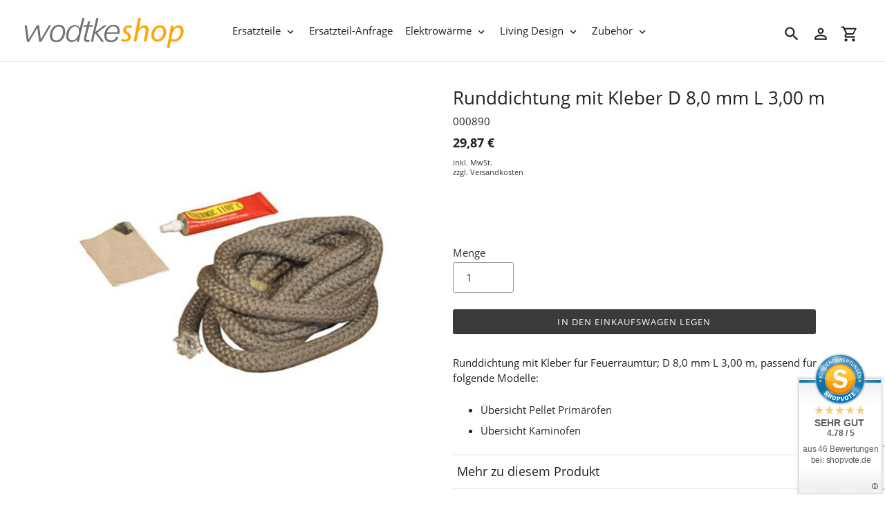

--- FILE ---
content_type: text/html; charset=utf-8
request_url: https://www.shop.wodtke.com/products/runddichtung-mit-kleber-d-80-mm-000890
body_size: 16092
content:
<!DOCTYPE html>
<html class="no-js" lang="de">
  <head>
    <meta charset="utf-8" />
    <meta name="viewport" content="width=device-width,initial-scale=1" />
    <meta name="theme-color" content="#3a3a3a" />
    <link rel="canonical" href="https://www.shop.wodtke.com/products/runddichtung-mit-kleber-d-80-mm-000890" />

    
    <link
      rel="shortcut icon"
      href="//img.versacommerce.io/resize=32x32/canvas=0/++/static-3.versacommerce.de/wodtke-test_versacommerce_de/designs/astor-dev/assets/favicon_vhtfe7.ico?90058"
      type="image/png"
    />
    <title>Runddichtung mit Kleber D 8,0 mm L 3,00 m&nbsp;&ndash;&nbsp;wodtke Online-Shop</title>

      <!-- /snippets/social-meta-tags.liquid -->






<meta property="og:site_name" content="wodtke Online-Shop">
<meta property="og:url" content="https://www.shop.wodtke.com/products/runddichtung-mit-kleber-d-80-mm-000890">
<meta property="og:title" content="Runddichtung mit Kleber D 8,0 mm L 3,00 m">
<meta property="og:type" content="product">
<meta property="og:description" content="wodtke Online-Shop">

  <meta property="og:price:amount" content="29,87">
  <meta property="og:price:currency" content="EUR">

<meta property="og:image" content="http:Liquid error: To use filter 'resize' leave the shortcut parameter blank">
<meta property="og:image:secure_url" content="https:Liquid error: To use filter 'resize' leave the shortcut parameter blank">


<meta name="twitter:card" content="summary_large_image">
<meta name="twitter:title" content="Runddichtung mit Kleber D 8,0 mm L 3,00 m">
<meta name="twitter:description" content="wodtke Online-Shop">


    <link href="//static-1.versacommerce.de/wodtke-test_versacommerce_de/designs/astor-dev/assets/shariff/shariff.complete.css?90058" rel="stylesheet" type="text/css" media="all"/>
    <link href="//static-2.versacommerce.de/wodtke-test_versacommerce_de/designs/astor-dev/assets/theme.css?90058" rel="stylesheet" type="text/css" media="all"/>

    <script src="https://ajax.googleapis.com/ajax/libs/jquery/1.9.1/jquery.min.js"></script>
    <script>
      const theme = {
        strings: {
          addToCart: "In den Einkaufswagen legen",
          soldOut: "Vorübergehend nicht verfügbar",
          unavailable: "Nicht verfügbar",
          regularPrice: "Normaler Preis",
          sale: "Angebot",
          showMore: "Mehr anzeigen",
          showLess: "Weniger anzeigen",
          addressError: "Kann die Adresse nicht finden",
          addressNoResults: "Keine Ergebnisse für diese Adresse",
          addressQueryLimit: "Sie haben die Google- API-Nutzungsgrenze überschritten. Betrachten wir zu einem \u003Ca href=\"https:\/\/developers.google.com\/maps\/premium\/usage-limits\"\u003EPremium-Paket\u003C\/a\u003E zu aktualisieren.",
          authError: "Es gab ein Problem bei Google Maps Konto zu authentifizieren.",
          newWindow: "\u00d6ffnet ein neues Fenster.",
          external: "\u00d6ffnet externe Webseite.",
          newWindowExternal: "\u00d6ffnet externe Webseite in einem neuen Fenster.",
          payAndPickup: "Jetzt bezahlen und abholen",
          estimatedDelivery: "Lieferzeit max.",
        },
        moneyFormat: "{{amount}} \u20ac"
      };
      const shop = {
        served_zipcodes: []
      };

      document.documentElement.className = document.documentElement.className.replace('no-js', 'js');
    </script>

    <!--[if (lte IE 9)]><script src="//static-2.versacommerce.de/wodtke-test_versacommerce_de/designs/astor-dev/assets/match-media.min.js?90058" type="text/javascript"></script><![endif]--><!--[if (gt IE 9)|!(IE)]><!-->
    <script src="//static-3.versacommerce.de/wodtke-test_versacommerce_de/designs/astor-dev/assets/lazysizes.js?90058" async="async"></script>
    <!--<![endif]-->
    <!--[if lte IE 9
      ]><script src="//static-4.versacommerce.de/wodtke-test_versacommerce_de/designs/astor-dev/assets/lazysizes.min.js?90058"></script
    ><![endif]-->

    <!--[if (gt IE 9)|!(IE)]><!-->
    <script src="//static-3.versacommerce.de/wodtke-test_versacommerce_de/designs/astor-dev/assets/vendor.js?90058" defer="defer"></script>
    <!--<![endif]-->
    <!--[if lte IE 9
      ]><script src="//static-3.versacommerce.de/wodtke-test_versacommerce_de/designs/astor-dev/assets/vendor.js?90058"></script
    ><![endif]-->

    <!--[if (gt IE 9)|!(IE)]><!-->
    <script src="//static-4.versacommerce.de/wodtke-test_versacommerce_de/designs/astor-dev/assets/theme.js?90058" defer="defer"></script>
    <!--<![endif]-->
    <!--[if lte IE 9
      ]><script src="//static-4.versacommerce.de/wodtke-test_versacommerce_de/designs/astor-dev/assets/theme.js?90058"></script
    ><![endif]-->

    <script type="text/javascript">
  var Shopify = Shopify || {};
  Shopify.shop = "www.shop.wodtke.com";
  Shopify.locale = "de";
  Shopify.routes = Shopify.routes || {};
  Shopify.routes.root = "/";
  Shopify.designMode = window.self !== window.top;
  Shopify.currency = { active: "EUR", rate: '1.0' };
  Shopify.loadFeatures = function(features) {
    if (Array.isArray(features)) {
      features.forEach(function(feature) {
        console.log('Loading feature:', feature.name, 'version:', feature.version);
        if (typeof feature.onLoad === 'function') {
          feature.onLoad();
        }
      });
    }
  };
</script>
<script type="module">!function(o){(o.Shopify=o.Shopify||{}).modules=!0}(window);</script>
<link rel="stylesheet" href="//www.shop.wodtke.com/assets/shopify-compatibility.css">
<script type="application/json" id="all-sections-schemas">
  [{"name":{"de":"Produktseiten","en":"Produktseiten"},"settings":[{"type":"select","id":"image_size","label":{"de":"Foto-Gr\u00f6\u00dfe","en":"Foto-Gr\u00f6\u00dfe"},"options":[{"value":"small","label":{"de":"Klein","en":"Klein"}},{"value":"medium","label":{"de":"Mittel","en":"Mittel"}},{"value":"large","label":{"de":"Gro\u00df","en":"Gro\u00df"}}],"default":"medium"},{"type":"checkbox","id":"show_quantity_selector","label":{"de":"Quantit\u00e4ts-Auswahl anzeigen","en":"Quantit\u00e4ts-Auswahl anzeigen"},"default":false},{"type":"checkbox","id":"show_variant_labels","label":{"de":"Varianten-Etiketten anzeigen","en":"Varianten-Etiketten anzeigen"},"default":true},{"type":"checkbox","id":"show_sku","label":{"de":"Artikelnummer anzeigen","en":"Artikelnummer anzeigen"},"default":false},{"type":"checkbox","id":"show_vendor","label":{"de":"Lieferanten anzeigen","en":"Lieferanten anzeigen"},"default":false},{"type":"checkbox","id":"show_share_buttons","label":{"de":"Buttons f\u00fcr Social Media anzeigen","en":"Buttons f\u00fcr Social Media anzeigen"},"default":true},{"type":"checkbox","id":"add_single_properties_to_cart","label":{"de":"Feste Attribute im Warenkorb und in der Bestellung anzeigen","en":"Feste Attribute im Warenkorb und in der Bestellung anzeigen"},"default":false},{"type":"checkbox","id":"enable_image_zoom","label":{"de":"Foto-Zoom zulassen","en":"Foto-Zoom zulassen"},"default":true},{"type":"checkbox","id":"show_paypal_button","label":{"de":"PayPal Button auf Produktseite anzeigen","en":"PayPal Button auf Produktseite anzeigen"},"default":false},{"type":"checkbox","id":"show_just_thumbnails_from_variant","label":{"de":"Nur Bilder aus der Variante anzeigen","en":"Nur Bilder aus der Variante anzeigen"},"default":true},{"type":"checkbox","id":"show_shipping_and_delivery_times","label":{"de":"Lieferung \u0026 Versand anzeigen","en":"Lieferung \u0026 Versand anzeigen"},"default":false},{"type":"header","content":{"de":"Lieferzeit","en":"Lieferzeit"}},{"type":"checkbox","id":"show_shipping_time_info","label":{"de":"Informationen zur Lieferzeit anzeigen (der Text wird unten auf der Produktseite platziert - es wird ein Sternchen neben der Lieferzeit des Produkts gesetzt)","en":"Informationen zur Lieferzeit anzeigen (der Text wird unten auf der Produktseite platziert - es wird ein Sternchen neben der Lieferzeit des Produkts gesetzt)"},"default":false},{"type":"text","id":"shipping_details_title","label":{"de":"\u00dcberschrift","en":"\u00dcberschrift"},"info":{"de":"Beispiel\u00fcberschrift: Lieferzeit","en":"Beispiel\u00fcberschrift: Lieferzeit"}},{"type":"richtext","id":"shipping_details_description","label":{"de":"Text","en":"Text"},"info":{"de":"Beispieltext(* einschlie\u00dfen): \u003Cp\u003E* gilt fu\u0308r Lieferungen innerhalb Deutschlands, Lieferzeiten fu\u0308r andere L\u00e4nder entnehmen Sie bitte der Schaltfl\u00e4che mit den Versandinformationen\u003C/p\u003E","en":"Beispieltext(* einschlie\u00dfen): \u003Cp\u003E* gilt fu\u0308r Lieferungen innerhalb Deutschlands, Lieferzeiten fu\u0308r andere L\u00e4nder entnehmen Sie bitte der Schaltfl\u00e4che mit den Versandinformationen\u003C/p\u003E"}},{"type":"header","content":{"de":"Details zum reduzierten Preis","en":"Details zum reduzierten Preis"}},{"type":"text","id":"streichpreis_info","label":{"de":"Streichpreis (UVP) info anzeigen wenn gesetzt","en":"Streichpreis (UVP) info anzeigen wenn gesetzt"}},{"type":"text","id":"extracost_info","label":{"de":"Extrakosten info anzeigen wenn gesetzt","en":"Extrakosten info anzeigen wenn gesetzt"}}]}]
</script>
<link rel="stylesheet" href="//static-4.versacommerce.de/wodtke-test_versacommerce_de/designs/astor-dev/compiled_assets/styles.css">
<script type="text/javascript" id="__st">
  var __st={"pageurl":"www.shop.wodtke.com/products/runddichtung-mit-kleber-d-80-mm-000890"};
</script>

    <script src="//static-3.versacommerce.de/wodtke-test_versacommerce_de/designs/astor-dev/assets/jquery.touchSwipe.min.js?90058" type="text/javascript"></script>
    <script src="//static-4.versacommerce.de/wodtke-test_versacommerce_de/designs/astor-dev/assets/shariff/shariff.min.js?90058" type="text/javascript"></script>

    <!-- START custom-css -->
    <style type="text/css" media="screen">
      .btn--secondary:not([disabled]):hover,.astor-form-buttons .btn.js-toggle-reservation-btn:not([disabled]):hover,.btn--secondary:focus,.astor-form-buttons .btn.js-toggle-reservation-btn:focus {
    color: #ffa500; border-color: #ffa500;
    </style>
    <!-- END custom-css -->

    <!-- START custom-html -->
    
    <!-- END custom-html -->
  <script src="https://www.google.com/recaptcha/api.js?render=6LdZXe0rAAAAAGjt5x1aNqyG_0jxGlhk5jdjLKE_"></script>

<script>
  window.onload = function() {
    grecaptcha.ready(function() {
      var inputs = document.querySelectorAll('input[name="g-recaptcha-response"]');
      var active_recapcha_actions = ["registration", "contact", "newsletter", "gdpr_email"]

      inputs.forEach(function(input) {
        var action = input.getAttribute('data-action');
        if (active_recapcha_actions.includes(action)) {
          grecaptcha.execute('6LdZXe0rAAAAAGjt5x1aNqyG_0jxGlhk5jdjLKE_', {action: action}).then(function(token) {
              input.value = token;
          });
        }
      });
    });
  }
</script>
<!-- Google tag (gtag.js) -->
<script async src="https://www.googletagmanager.com/gtag/js?id=395653909"></script>
<script>
  window.dataLayer = window.dataLayer || [];
  function gtag(){dataLayer.push(arguments);}
  gtag('js', new Date());

  gtag('config', '395653909');
  

  
   
   
     
     
     

        gtag('event', 'view_item', {
            "currency": 'EUR',
            
              'value': '29.87',
            
            "items": [
              
            ]
        });

        document.addEventListener('DOMContentLoaded', function() {
          let addToCartForm = document.querySelector('form[action$="/cart/add"]');
          addToCartForm.addEventListener("submit", (event) => {
            //console.log("addtocart event triggered");
            gtag('event', 'add_to_cart', {
              "currency": 'EUR',
              
                'value': '29.87',
                
                "items": [
                  
                ]
            });
          });
        });
     
    
  
</script>
<script>
  document.addEventListener("DOMContentLoaded", function() {
    try {
      if (window !== window.parent) {
        var hasContentForIndex = "product" == "index";
        var hasContentForPage = "product" == "page";
        var hasContentForProduct = "product" == "product";

        var hasContentForNotFoundTemplate = "product" == "404";
        var hasContentForArticle = "product" == "article";
        var hasContentForBlog = "product" == "blog";
        var hasContentForCart = "product" == "cart";
        var hasContentForCollection = "product" == "collection";
        var hasContentForAccount = "product" == "account";
        var hasContentForActivateAccount = "product" == "activate-account";
        var hasContentForAddresses = "product" == "addresses";
        var hasContentForLogin = "product" == "login";
        var hasContentForOrder = "product" == "order";
        var hasContentForRegister = "product" == "register";
        var hasContentForResetPassword = "product" == "reset-password";
        var hasContentForOrder = "product" == "order";
        var hasContentForListCollections = "product" == "list-collections";
        var hasContentForSearch = "product" == "search";
        
        var templateSuffix = ""
        var templateName = "product";

        var sectionIds = [];
        var sections = document.getElementsByClassName("shopify-section");

        for (i = 0; i < sections.length; i++) {
            var section = sections[i];
            var sectionId = section.getAttribute("data-section-file-name");
          
            var hasSubstringClass = false;
            var classNames = section.className.split(' ');
   
            for (var t = 0; t < classNames.length; t++) {
              if (classNames[t].includes('shopify-section-group')) {
                hasSubstringClass = true;
                break;
              }
            }

            if (!sectionId) {
              sectionId = section.getAttribute("data-section-id");
            }

            if (sectionId && (hasSubstringClass == false)) {
                sectionIds.push(sectionId);
            }
        }

        var uniqueSectionIds = sectionIds.filter(function(sectionId, index, self) {
            return index == self.indexOf(sectionId);
        });
				console.log(uniqueSectionIds);

        window.VERSACOMMERCE_SECTIONS = {staticSections: uniqueSectionIds, hasContentForIndex: hasContentForIndex, hasContentForPage: hasContentForPage, hasContentForProduct: hasContentForProduct,
          hasContentForNotFoundTemplate: hasContentForNotFoundTemplate, hasContentForArticle: hasContentForArticle, hasContentForBlog: hasContentForBlog, hasContentForCart: hasContentForCart,
          hasContentForCollection: hasContentForCollection, hasContentForAccount: hasContentForAccount, hasContentForActivateAccount: hasContentForActivateAccount, hasContentForAddresses: hasContentForAddresses,
          hasContentForLogin: hasContentForLogin, hasContentForOrder: hasContentForOrder, hasContentForRegister: hasContentForRegister, hasContentForResetPassword: hasContentForResetPassword,
          hasContentForOrder: hasContentForOrder, hasContentForListCollections: hasContentForListCollections, hasContentForSearch: hasContentForSearch, 
          templateSuffix: templateSuffix, templateName: templateName
        };
        window.VERSACOMMERCE_SECTION_URLS = {
            "Home": "wodtke-test.versacommerce.de",
            "Produkt": "wodtke-test.versacommerce.de/products/raumteiler-jardiniere-weiss-000311",
            "Produktgruppe": "wodtke-test.versacommerce.de/collections/aktion",
            "Warenkorb": "wodtke-test.versacommerce.de/cart"
        };

        if (window.console) {
            console.debug("uniqueSectionIds: " + uniqueSectionIds);
            console.debug("hasContentForIndex: " + hasContentForIndex);
            console.debug("hasContentForPage: " + hasContentForPage);
        }
          window.parent.postMessage({cmd: "filter-sections", args: window.VERSACOMMERCE_SECTIONS}, "*");
          window.parent.postMessage({cmd: "create-urls", args: window.VERSACOMMERCE_SECTION_URLS}, "*");
      }

    }
    catch(error) {}
  });
</script></head>

  <body
    class="template-product"
  >
     

    <a class="in-page-link visually-hidden skip-link" href="#MainContent">Direkt zum Inhalt</a>

    <div
      id="SearchDrawer"
      class="m-search drawer drawer--top"
      role="dialog"
      aria-modal="true"
      aria-label="Suchen"
    >
      <div class="m-search__table">
        <div class="m-search__table-cell m-search__form-wrapper">
          <form
            class="search m-search__form"
            action="/search"
            method="get"
            role="search"
          >
            <input
              class="search__input m-search__input"
              type="search"
              name="q"
              value=""
              placeholder="Suchen"
              aria-label="Suchen"
            />
            <button
              class="m-search__submit search__submit btn--link"
              type="submit"
            >
              <svg aria-hidden="true" focusable="false" role="presentation" class="m-icon m-icon--search" viewBox="0 0 24 24"><path d="m9.5 3c3.59 0 6.5 2.91 6.5 6.5 0 1.61-.59 3.09-1.56 4.23l.27.27h.79l5 5-1.5 1.5-5-5v-.79l-.27-.27c-1.14.97-2.62 1.56-4.23 1.56-3.59 0-6.5-2.91-6.5-6.5s2.91-6.5 6.5-6.5m0 2c-2.5 0-4.5 2-4.5 4.5s2 4.5 4.5 4.5 4.5-2 4.5-4.5-2-4.5-4.5-4.5z"/></svg>

              <span class="m-icon__fallback-text">Suchen</span>
            </button>
          </form>
        </div>
        <div class="m-search__table-cell text-right">
          <button
            type="button"
            class="btn--link m-search__close js-drawer-close"
          >
            <svg aria-hidden="true" focusable="false" role="presentation" class="m-icon m-icon--close" viewBox="0 0 24 24"><path d="M19,6.41L17.59,5L12,10.59L6.41,5L5,6.41L10.59,12L5,17.59L6.41,19L12,13.41L17.59,19L19,17.59L13.41,12L19,6.41Z" /></svg>

            <span class="m-icon__fallback-text">Schließen (esc)</span>
          </button>
        </div>
      </div>
    </div>

    <div id='shopify-section-header' class='shopify-section ' data-section-id='header' data-section-file-name='header' data-theme-editor-section='{&quot;id&quot;:&quot;header&quot;,&quot;type&quot;:&quot;TODO&quot;,&quot;hidden&quot;:false}'><header class="astor-header" data-section-id="header" data-section-type="header-section" role="banner">


<script>
	$(document).ready(function(){
	  $(".x-close-button").click(function() {
	    $(".astor-header-announcement").fadeOut("slow");
	  });
	});
</script>

	<div class="astor-header__inner">
		<div class="astor-header__bar">
			<h1 class="astor-header__brand h2">
				
				
				
				

				
					<a href="/">
						
							<img src="//img.versacommerce.io/resize=x250/canvas=0/++/static-1.versacommerce.de//wodtke-test_versacommerce_de/designs/astor-dev/assets/logo_flefou.png" srcset="//img.versacommerce.io/resize=x250/canvas=0/++/static-1.versacommerce.de//wodtke-test_versacommerce_de/designs/astor-dev/assets/logo_flefou.png 1x, //img.versacommerce.io/resize=x500/canvas=0/++/static-1.versacommerce.de//wodtke-test_versacommerce_de/designs/astor-dev/assets/logo_flefou.png 2x" alt="wodtke Online-Shop" style="max-width: 250px;">
							
						
					</a>
				
			</h1>

			<nav class="astor-nav" id="AccessibleNav" role="navigation">
				<ul class="site-nav list--inline " id="SiteNav">
  

    
      <li class="flex site-nav--has-dropdown ">
        <ul>
          <li class="site-nav__dropdown-toggler ">
            <a href="/collections/alle-wodtke-ersatzteile" class="site-nav__link site-nav__link--main">
              <span class="site-nav__label">Ersatzteile</span><svg aria-hidden="true" focusable="false" role="presentation" class="m-icon m-icon--chevron-down" viewBox="0 0 24 24"><path d="M7.41,8.58L12,13.17L16.59,8.58L18,10L12,16L6,10L7.41,8.58Z" /></svg>

            </a>
            <div class="site-nav__dropdown" id="SiteNavLabel-ersatzteile">
              
                <ul class="site-nav list--inline " id="SiteThreeLevelNav-ersatzteile">
                  
                    
                      <li class="flex site-nav--has-dropdown ">
                          <ul>
                            <li class="site-nav__dropdown-toggler">
                              <a href="/collections/kaminofen-ersatzteile"class="site-nav__link site-nav__link--main site-nav__link--button" aria-haspopup="true" aria-expanded="false" aria-controls="SiteThreeLevelNavLabel-ersatzteile-kaminofen-ersatzteile">
                                <span class="site-nav__label">Kaminofen-Ersatzteile</span></span><svg aria-hidden="true" focusable="false" role="presentation" class="m-icon m-icon--chevron-down" viewBox="0 0 24 24"><path d="M7.41,8.58L12,13.17L16.59,8.58L18,10L12,16L6,10L7.41,8.58Z" /></svg>

                              </a>

                              <div class="site-nav__dropdown site-nav__dropdown--three-level" id="SiteThreeLevelNavLabel-ersatzteile-kaminofen-ersatzteile">
                                
                                  <ul>
                                    
                                      <li>
                                        <a href="/collections/wodtke-kaminofen-ersatzteile" class="site-nav__link site-nav__child-link" data-active-child-link="">
                                          <span class="site-nav__label">Aktuell im Programm</span>
                                        </a>
                                      </li>
                                    
                                      <li>
                                        <a href="/collections/wodtke-kaminofen-ersatzteile-nicht-mehr-im-programm" class="site-nav__link site-nav__child-link site-nav__link--last" data-active-child-link="">
                                          <span class="site-nav__label">Nicht mehr im Programm</span>
                                        </a>
                                      </li>
                                    
                                  </ul>
                                
                              </div>
                            </li>
                          </ul>
                        </li>
                      
                    
                      <li class="flex site-nav--has-dropdown ">
                          <ul>
                            <li class="site-nav__dropdown-toggler">
                              <a href="/collections/pelletofen-ersatzteile"class="site-nav__link site-nav__link--main site-nav__link--button" aria-haspopup="true" aria-expanded="false" aria-controls="SiteThreeLevelNavLabel-ersatzteile-pelletofen-ersatzteile">
                                <span class="site-nav__label">Pelletofen-Ersatzteile</span></span><svg aria-hidden="true" focusable="false" role="presentation" class="m-icon m-icon--chevron-down" viewBox="0 0 24 24"><path d="M7.41,8.58L12,13.17L16.59,8.58L18,10L12,16L6,10L7.41,8.58Z" /></svg>

                              </a>

                              <div class="site-nav__dropdown site-nav__dropdown--three-level" id="SiteThreeLevelNavLabel-ersatzteile-pelletofen-ersatzteile">
                                
                                  <ul>
                                    
                                      <li>
                                        <a href="/collections/wodtke-pelletofen-ersatzteile" class="site-nav__link site-nav__child-link" data-active-child-link="">
                                          <span class="site-nav__label">Aktuell im Programm</span>
                                        </a>
                                      </li>
                                    
                                      <li>
                                        <a href="/collections/wodtke-pelletofen-ersatzteile-nicht-mehr-im-programm" class="site-nav__link site-nav__child-link site-nav__link--last" data-active-child-link="">
                                          <span class="site-nav__label">Nicht mehr im Programm</span>
                                        </a>
                                      </li>
                                    
                                  </ul>
                                
                              </div>
                            </li>
                          </ul>
                        </li>
                      
                    
                      
                        <li>
                          <a href="/collections/wodtke-kamin-heizeinsatz-ersatzteile" class="site-nav__link site-nav__child-link site-nav__link--last" data-active-child-link="">
                            <span class="site-nav__label">Kamin-Heizeinsatz-Ersatzteile</span>
                          </a>
                        </li>
                      
                    
                  
                </ul>

              
            </div>
          </li>
        </ul>
      </li>
    
  

    
      <li >
        <a href="/pages/ersatzteil-anfrage" class="site-nav__link site-nav__link--main">
          <span class="site-nav__label">Ersatzteil-Anfrage</span>
        </a>
      </li>
    
  

    
      <li class="flex site-nav--has-dropdown ">
        <ul>
          <li class="site-nav__dropdown-toggler ">
            <a href="/pages/wodtke-elektrowaerme" class="site-nav__link site-nav__link--main">
              <span class="site-nav__label">Elektrowärme</span><svg aria-hidden="true" focusable="false" role="presentation" class="m-icon m-icon--chevron-down" viewBox="0 0 24 24"><path d="M7.41,8.58L12,13.17L16.59,8.58L18,10L12,16L6,10L7.41,8.58Z" /></svg>

            </a>
            <div class="site-nav__dropdown" id="SiteNavLabel-elektrowaerme">
              
                <ul>
                  
                    <li>
                      <a href="/collections/feel-the-flame-elektrokamine" class="site-nav__link site-nav__child-link" data-active-child-link="">
                        <span class="site-nav__label">feel the flame</span>
                      </a>
                    </li>
                  
                    <li>
                      <a href="/collections/feel-warm-infrarot-strahlungsheizungen" class="site-nav__link site-nav__child-link" data-active-child-link="">
                        <span class="site-nav__label">feel warm</span>
                      </a>
                    </li>
                  
                    <li>
                      <a href="/collections/feel-warm-pure-classic-infrarot-strahlungsheizungen" class="site-nav__link site-nav__child-link" data-active-child-link="">
                        <span class="site-nav__label">feel warm pure classic</span>
                      </a>
                    </li>
                  
                    <li>
                      <a href="/collections/warming-comfort-wandkonvektoren" class="site-nav__link site-nav__child-link" data-active-child-link="">
                        <span class="site-nav__label">warming comfort</span>
                      </a>
                    </li>
                  
                    <li>
                      <a href="/collections/regelungstechnik-und-zubehoer" class="site-nav__link site-nav__child-link site-nav__link--last" data-active-child-link="">
                        <span class="site-nav__label">Regelungstechnik/Zubehör</span>
                      </a>
                    </li>
                  
                </ul>
              
            </div>
          </li>
        </ul>
      </li>
    
  

    
      <li class="flex site-nav--has-dropdown ">
        <ul>
          <li class="site-nav__dropdown-toggler ">
            <a href="/collections/living-design" class="site-nav__link site-nav__link--main">
              <span class="site-nav__label">Living Design</span><svg aria-hidden="true" focusable="false" role="presentation" class="m-icon m-icon--chevron-down" viewBox="0 0 24 24"><path d="M7.41,8.58L12,13.17L16.59,8.58L18,10L12,16L6,10L7.41,8.58Z" /></svg>

            </a>
            <div class="site-nav__dropdown" id="SiteNavLabel-living-design">
              
                <ul>
                  
                    <li>
                      <a href="/collections/deko-objekte" class="site-nav__link site-nav__child-link" data-active-child-link="">
                        <span class="site-nav__label">Deko-Objekte</span>
                      </a>
                    </li>
                  
                    <li>
                      <a href="/collections/outdoor-feuer-skulpturen" class="site-nav__link site-nav__child-link site-nav__link--last" data-active-child-link="">
                        <span class="site-nav__label">Outdoor Feuer-Skulpturen</span>
                      </a>
                    </li>
                  
                </ul>
              
            </div>
          </li>
        </ul>
      </li>
    
  

    
      <li class="flex site-nav--has-dropdown ">
        <ul>
          <li class="site-nav__dropdown-toggler ">
            <a href="/collections/zubehoer" class="site-nav__link site-nav__link--main">
              <span class="site-nav__label">Zubehör</span><svg aria-hidden="true" focusable="false" role="presentation" class="m-icon m-icon--chevron-down" viewBox="0 0 24 24"><path d="M7.41,8.58L12,13.17L16.59,8.58L18,10L12,16L6,10L7.41,8.58Z" /></svg>

            </a>
            <div class="site-nav__dropdown" id="SiteNavLabel-zubehoer">
              
                <ul>
                  
                    <li>
                      <a href="/collections/rund-ums-feuer" class="site-nav__link site-nav__child-link" data-active-child-link="">
                        <span class="site-nav__label">Rund ums Feuer</span>
                      </a>
                    </li>
                  
                    <li>
                      <a href="/collections/service-artikel" class="site-nav__link site-nav__child-link site-nav__link--last" data-active-child-link="">
                        <span class="site-nav__label">Service-Artikel</span>
                      </a>
                    </li>
                  
                </ul>
              
            </div>
          </li>
        </ul>
      </li>
    
  
</ul>

			</nav>

			<div class="astor-header-actions">
				<button type="button" class="astor-header-actions__item js-drawer-open-top">
					<svg aria-hidden="true" focusable="false" role="presentation" class="m-icon m-icon--search" viewBox="0 0 24 24"><path d="m9.5 3c3.59 0 6.5 2.91 6.5 6.5 0 1.61-.59 3.09-1.56 4.23l.27.27h.79l5 5-1.5 1.5-5-5v-.79l-.27-.27c-1.14.97-2.62 1.56-4.23 1.56-3.59 0-6.5-2.91-6.5-6.5s2.91-6.5 6.5-6.5m0 2c-2.5 0-4.5 2-4.5 4.5s2 4.5 4.5 4.5 4.5-2 4.5-4.5-2-4.5-4.5-4.5z"/></svg>

					<span class="m-icon__fallback-text">Suchen</span>
				</button>

				
					
						<a href="/account/login" class="astor-header-actions__item astor-header__account">
							<svg aria-hidden="true" focusable="false" role="presentation" class="m-icon m-icon--login" viewBox="0 0 24 24"><path d="M12,4C14.21,4 16,5.79 16,8C16,10.21 14.21,12 12,12C9.79,12 8,10.21 8,8C8,5.79 9.79,4 12,4M12,6C10.9,6 10,6.9 10,8C10,9.1 10.9,10 12,10C13.1,10 14,9.1 14,8C14,6.9 13.1,6 12,6M12,13C14.67,13 20,14.33 20,17V20H4V17C4,14.33 9.33,13 12,13M12,14.9C9.03,14.9 5.9,16.36 5.9,17V18.1H18.1V17C18.1,16.36 14.97,14.9 12,14.9Z" /></svg>

							<span class="m-icon__fallback-text">Einloggen</span>
						</a>
					
				

				<a href="/cart" class="astor-header-actions__item astor-header__cart">
					<svg aria-hidden="true" focusable="false" role="presentation" class="m-icon m-icon--cart" viewBox="0 0 24 24"><path d="M17,18C18.1,18 19,18.9 19,20C19,21.1 18.1,22 17,22C15.89,22 15,21.1 15,20C15,18.89 15.89,18 17,18M1,2H4.27L5.21,4H20C20.55,4 21,4.45 21,5C21,5.17 20.95,5.34 20.88,5.5L17.3,11.97C16.96,12.58 16.3,13 15.55,13H8.1L7.2,14.63L7.17,14.75C7.17,14.89 7.28,15 7.42,15H19V17H7C5.89,17 5,16.1 5,15C5,14.65 5.09,14.32 5.24,14.04L6.6,11.59L3,4H1V2M7,18C8.1,18 9,18.9 9,20C9,21.1 8.1,22 7,22C5.89,22 5,21.1 5,20C5,18.89 5.89,18 7,18M16,11L18.78,6H6.14L8.5,11H16Z" /></svg>

					<span class="m-icon__fallback-text">Einkaufswagen</span>
					
				</a>

				

				
					<button type="button" class="astor-header-actions__item astor-header-actions__item--menu astor-header__menu js-mobile-nav-toggle mobile-nav--open" aria-controls="navigation"  aria-expanded="false" aria-label="Menü">
						<svg aria-hidden="true" focusable="false" role="presentation" class="m-icon m-icon--menu" viewBox="0 0 24 24"><path d="M3,6H21V8H3V6M3,11H21V13H3V11M3,16H21V18H3V16Z" /></svg>

						<svg aria-hidden="true" focusable="false" role="presentation" class="m-icon m-icon--close" viewBox="0 0 24 24"><path d="M19,6.41L17.59,5L12,10.59L6.41,5L5,6.41L10.59,12L5,17.59L6.41,19L12,13.41L17.59,19L19,17.59L13.41,12L19,6.41Z" /></svg>

					</button>
				
			</div>
		</div>

		<nav class="mobile-nav-wrapper medium-up--hide" role="navigation">
			<ul id="MobileNav" class="mobile-nav">
				<li class="mobile-nav__item border-bottom">
						
							
							<button type="button" class="btn--link js-toggle-submenu mobile-nav__link" data-target="ersatzteile-1" data-level="1" aria-expanded="false">
								<span class="mobile-nav__label">Ersatzteile</span>
								<div class="mobile-nav__icon">
									<svg aria-hidden="true" focusable="false" role="presentation" class="m-icon m-icon--chevron-right" viewBox="0 0 24 24"><path d="M8.59,16.58L13.17,12L8.59,7.41L10,6L16,12L10,18L8.59,16.58Z" /></svg>

								</div>
							</button>
							<ul class="mobile-nav__dropdown" data-parent="ersatzteile-1" data-level="2">
								<li class="visually-hidden" tabindex="-1" data-menu-title="2">Ersatzteile Menü</li>
								<li class="mobile-nav__item border-bottom">
									<div class="mobile-nav__table">
										<div class="mobile-nav__table-cell">
											<button class="btn--link js-toggle-submenu mobile-nav__return-btn" type="button" aria-expanded="true" aria-label="Ersatzteile">
												<svg aria-hidden="true" focusable="false" role="presentation" class="m-icon m-icon--chevron-left" viewBox="0 0 24 24"><path d="M15.41,16.58L10.83,12L15.41,7.41L14,6L8,12L14,18L15.41,16.58Z" /></svg>

											</button>
										</div>
										<span class="mobile-nav__sublist-link mobile-nav__sublist-header mobile-nav__sublist-header--main-nav-parent">
											<span class="mobile-nav__label">Ersatzteile</span>
										</span>
									</div>
								</li>

								
									<li class="mobile-nav__item border-bottom">
										
											
											<button type="button" class="btn--link js-toggle-submenu mobile-nav__link mobile-nav__sublist-link" data-target="kaminofen-ersatzteile-1-1" aria-expanded="false">
												<span class="mobile-nav__label">Kaminofen-Ersatzteile</span>
												<div class="mobile-nav__icon">
													<svg aria-hidden="true" focusable="false" role="presentation" class="m-icon m-icon--chevron-right" viewBox="0 0 24 24"><path d="M8.59,16.58L13.17,12L8.59,7.41L10,6L16,12L10,18L8.59,16.58Z" /></svg>

												</div>
											</button>
											<ul class="mobile-nav__dropdown" data-parent="kaminofen-ersatzteile-1-1" data-level="3">
												<li class="visually-hidden" tabindex="-1" data-menu-title="3">Kaminofen-Ersatzteile Menü</li>
												<li class="mobile-nav__item border-bottom">
													<div class="mobile-nav__table">
														<div class="mobile-nav__table-cell mobile-nav__return">
															<button type="button" class="btn--link js-toggle-submenu mobile-nav__return-btn" data-target="ersatzteile-1" aria-expanded="true" aria-label="Kaminofen-Ersatzteile">
																<svg aria-hidden="true" focusable="false" role="presentation" class="m-icon m-icon--chevron-left" viewBox="0 0 24 24"><path d="M15.41,16.58L10.83,12L15.41,7.41L14,6L8,12L14,18L15.41,16.58Z" /></svg>

															</button>
														</div>
														<a href="/collections/kaminofen-ersatzteile" class="mobile-nav__sublist-link mobile-nav__sublist-header">
															<span class="mobile-nav__label">Kaminofen-Ersatzteile</span>
														</a>
													</div>
												</li>
												
													<li class="mobile-nav__item border-bottom">
														<a href="/collections/wodtke-kaminofen-ersatzteile" class="mobile-nav__sublist-link">
															<span class="mobile-nav__label">Aktuell im Programm</span>
														</a>
													</li>
												
													<li class="mobile-nav__item">
														<a href="/collections/wodtke-kaminofen-ersatzteile-nicht-mehr-im-programm" class="mobile-nav__sublist-link">
															<span class="mobile-nav__label">Nicht mehr im Programm</span>
														</a>
													</li>
												
											</ul>
										
									</li>
								
									<li class="mobile-nav__item border-bottom">
										
											
											<button type="button" class="btn--link js-toggle-submenu mobile-nav__link mobile-nav__sublist-link" data-target="pelletofen-ersatzteile-1-2" aria-expanded="false">
												<span class="mobile-nav__label">Pelletofen-Ersatzteile</span>
												<div class="mobile-nav__icon">
													<svg aria-hidden="true" focusable="false" role="presentation" class="m-icon m-icon--chevron-right" viewBox="0 0 24 24"><path d="M8.59,16.58L13.17,12L8.59,7.41L10,6L16,12L10,18L8.59,16.58Z" /></svg>

												</div>
											</button>
											<ul class="mobile-nav__dropdown" data-parent="pelletofen-ersatzteile-1-2" data-level="3">
												<li class="visually-hidden" tabindex="-1" data-menu-title="3">Pelletofen-Ersatzteile Menü</li>
												<li class="mobile-nav__item border-bottom">
													<div class="mobile-nav__table">
														<div class="mobile-nav__table-cell mobile-nav__return">
															<button type="button" class="btn--link js-toggle-submenu mobile-nav__return-btn" data-target="ersatzteile-1" aria-expanded="true" aria-label="Pelletofen-Ersatzteile">
																<svg aria-hidden="true" focusable="false" role="presentation" class="m-icon m-icon--chevron-left" viewBox="0 0 24 24"><path d="M15.41,16.58L10.83,12L15.41,7.41L14,6L8,12L14,18L15.41,16.58Z" /></svg>

															</button>
														</div>
														<a href="/collections/pelletofen-ersatzteile" class="mobile-nav__sublist-link mobile-nav__sublist-header">
															<span class="mobile-nav__label">Pelletofen-Ersatzteile</span>
														</a>
													</div>
												</li>
												
													<li class="mobile-nav__item border-bottom">
														<a href="/collections/wodtke-pelletofen-ersatzteile" class="mobile-nav__sublist-link">
															<span class="mobile-nav__label">Aktuell im Programm</span>
														</a>
													</li>
												
													<li class="mobile-nav__item">
														<a href="/collections/wodtke-pelletofen-ersatzteile-nicht-mehr-im-programm" class="mobile-nav__sublist-link">
															<span class="mobile-nav__label">Nicht mehr im Programm</span>
														</a>
													</li>
												
											</ul>
										
									</li>
								
									<li class="mobile-nav__item">
										
											<a href="/collections/wodtke-kamin-heizeinsatz-ersatzteile" class="mobile-nav__sublist-link">
												<span class="mobile-nav__label">Kamin-Heizeinsatz-Ersatzteile</span>
											</a>
										
									</li>
								
							</ul>
						
					</li>
				<li class="mobile-nav__item border-bottom">
						
							<a href="/pages/ersatzteil-anfrage" class="mobile-nav__link">
								<span class="mobile-nav__label">Ersatzteil-Anfrage</span>
							</a>
						
					</li>
				<li class="mobile-nav__item border-bottom">
						
							
							<button type="button" class="btn--link js-toggle-submenu mobile-nav__link" data-target="elektrowaerme-3" data-level="1" aria-expanded="false">
								<span class="mobile-nav__label">Elektrowärme</span>
								<div class="mobile-nav__icon">
									<svg aria-hidden="true" focusable="false" role="presentation" class="m-icon m-icon--chevron-right" viewBox="0 0 24 24"><path d="M8.59,16.58L13.17,12L8.59,7.41L10,6L16,12L10,18L8.59,16.58Z" /></svg>

								</div>
							</button>
							<ul class="mobile-nav__dropdown" data-parent="elektrowaerme-3" data-level="2">
								<li class="visually-hidden" tabindex="-1" data-menu-title="2">Elektrowärme Menü</li>
								<li class="mobile-nav__item border-bottom">
									<div class="mobile-nav__table">
										<div class="mobile-nav__table-cell">
											<button class="btn--link js-toggle-submenu mobile-nav__return-btn" type="button" aria-expanded="true" aria-label="Elektrowärme">
												<svg aria-hidden="true" focusable="false" role="presentation" class="m-icon m-icon--chevron-left" viewBox="0 0 24 24"><path d="M15.41,16.58L10.83,12L15.41,7.41L14,6L8,12L14,18L15.41,16.58Z" /></svg>

											</button>
										</div>
										<span class="mobile-nav__sublist-link mobile-nav__sublist-header mobile-nav__sublist-header--main-nav-parent">
											<span class="mobile-nav__label">Elektrowärme</span>
										</span>
									</div>
								</li>

								
									<li class="mobile-nav__item border-bottom">
										
											<a href="/collections/feel-the-flame-elektrokamine" class="mobile-nav__sublist-link">
												<span class="mobile-nav__label">feel the flame</span>
											</a>
										
									</li>
								
									<li class="mobile-nav__item border-bottom">
										
											<a href="/collections/feel-warm-infrarot-strahlungsheizungen" class="mobile-nav__sublist-link">
												<span class="mobile-nav__label">feel warm</span>
											</a>
										
									</li>
								
									<li class="mobile-nav__item border-bottom">
										
											<a href="/collections/feel-warm-pure-classic-infrarot-strahlungsheizungen" class="mobile-nav__sublist-link">
												<span class="mobile-nav__label">feel warm pure classic</span>
											</a>
										
									</li>
								
									<li class="mobile-nav__item border-bottom">
										
											<a href="/collections/warming-comfort-wandkonvektoren" class="mobile-nav__sublist-link">
												<span class="mobile-nav__label">warming comfort</span>
											</a>
										
									</li>
								
									<li class="mobile-nav__item">
										
											<a href="/collections/regelungstechnik-und-zubehoer" class="mobile-nav__sublist-link">
												<span class="mobile-nav__label">Regelungstechnik/Zubehör</span>
											</a>
										
									</li>
								
							</ul>
						
					</li>
				<li class="mobile-nav__item border-bottom">
						
							
							<button type="button" class="btn--link js-toggle-submenu mobile-nav__link" data-target="living-design-4" data-level="1" aria-expanded="false">
								<span class="mobile-nav__label">Living Design</span>
								<div class="mobile-nav__icon">
									<svg aria-hidden="true" focusable="false" role="presentation" class="m-icon m-icon--chevron-right" viewBox="0 0 24 24"><path d="M8.59,16.58L13.17,12L8.59,7.41L10,6L16,12L10,18L8.59,16.58Z" /></svg>

								</div>
							</button>
							<ul class="mobile-nav__dropdown" data-parent="living-design-4" data-level="2">
								<li class="visually-hidden" tabindex="-1" data-menu-title="2">Living Design Menü</li>
								<li class="mobile-nav__item border-bottom">
									<div class="mobile-nav__table">
										<div class="mobile-nav__table-cell">
											<button class="btn--link js-toggle-submenu mobile-nav__return-btn" type="button" aria-expanded="true" aria-label="Living Design">
												<svg aria-hidden="true" focusable="false" role="presentation" class="m-icon m-icon--chevron-left" viewBox="0 0 24 24"><path d="M15.41,16.58L10.83,12L15.41,7.41L14,6L8,12L14,18L15.41,16.58Z" /></svg>

											</button>
										</div>
										<span class="mobile-nav__sublist-link mobile-nav__sublist-header mobile-nav__sublist-header--main-nav-parent">
											<span class="mobile-nav__label">Living Design</span>
										</span>
									</div>
								</li>

								
									<li class="mobile-nav__item border-bottom">
										
											<a href="/collections/deko-objekte" class="mobile-nav__sublist-link">
												<span class="mobile-nav__label">Deko-Objekte</span>
											</a>
										
									</li>
								
									<li class="mobile-nav__item">
										
											<a href="/collections/outdoor-feuer-skulpturen" class="mobile-nav__sublist-link">
												<span class="mobile-nav__label">Outdoor Feuer-Skulpturen</span>
											</a>
										
									</li>
								
							</ul>
						
					</li>
				<li class="mobile-nav__item">
						
							
							<button type="button" class="btn--link js-toggle-submenu mobile-nav__link" data-target="zubehoer-5" data-level="1" aria-expanded="false">
								<span class="mobile-nav__label">Zubehör</span>
								<div class="mobile-nav__icon">
									<svg aria-hidden="true" focusable="false" role="presentation" class="m-icon m-icon--chevron-right" viewBox="0 0 24 24"><path d="M8.59,16.58L13.17,12L8.59,7.41L10,6L16,12L10,18L8.59,16.58Z" /></svg>

								</div>
							</button>
							<ul class="mobile-nav__dropdown" data-parent="zubehoer-5" data-level="2">
								<li class="visually-hidden" tabindex="-1" data-menu-title="2">Zubehör Menü</li>
								<li class="mobile-nav__item border-bottom">
									<div class="mobile-nav__table">
										<div class="mobile-nav__table-cell">
											<button class="btn--link js-toggle-submenu mobile-nav__return-btn" type="button" aria-expanded="true" aria-label="Zubehör">
												<svg aria-hidden="true" focusable="false" role="presentation" class="m-icon m-icon--chevron-left" viewBox="0 0 24 24"><path d="M15.41,16.58L10.83,12L15.41,7.41L14,6L8,12L14,18L15.41,16.58Z" /></svg>

											</button>
										</div>
										<span class="mobile-nav__sublist-link mobile-nav__sublist-header mobile-nav__sublist-header--main-nav-parent">
											<span class="mobile-nav__label">Zubehör</span>
										</span>
									</div>
								</li>

								
									<li class="mobile-nav__item border-bottom">
										
											<a href="/collections/rund-ums-feuer" class="mobile-nav__sublist-link">
												<span class="mobile-nav__label">Rund ums Feuer</span>
											</a>
										
									</li>
								
									<li class="mobile-nav__item">
										
											<a href="/collections/service-artikel" class="mobile-nav__sublist-link">
												<span class="mobile-nav__label">Service-Artikel</span>
											</a>
										
									</li>
								
							</ul>
						
					</li>
				
				
			</ul>
		</nav>
  </div>
</header>

<script type="application/ld+json">
{
  "@context": "http://schema.org",
  "@type": "Organization",
  "name": "wodtke Online-Shop",
  
    
    "logo": "https://img.versacommerce.io/resize=480x/canvas=0/++/static-1.versacommerce.de//wodtke-test_versacommerce_de/designs/astor-dev/assets/logo_flefou.png",
  
  "sameAs": [
    "",
    "https://www.facebook.com/wodtkegmbh",
    "https://www.pinterest.de/wodtkegmbh/",
    "https://www.instagram.com/wodtke_gmbh/",
    "",
    "",
    "https://www.youtube.com/channel/UC08x--jqQN4jFKUCf-gLIdw",
    ""
  ],
  "url": "https://www.shop.wodtke.com"
}
</script>




</div>

    <div
      id="PageContainer"
      class="page-container"
      style="min-height: calc(100vh - 74px);"
    >
     
      <main
        class="main-content js-focus-hidden"
        id="MainContent"
        tabindex="-1"
      >
        
        

<div id='shopify-section-product-template' class='shopify-section ' data-section-id='product-template' data-section-file-name='product-template' data-theme-editor-section='{&quot;id&quot;:&quot;product-template&quot;,&quot;type&quot;:&quot;TODO&quot;,&quot;hidden&quot;:false}'>
<div class="astor-container page-width"
  id="ProductSection-product-template"
  data-section-id="product-template"
  data-section-type="product"
  data-enable-history-state="true">

  <div class="grid product-single">
    <div class="grid__item medium-up--one-half">
      
      <div class="astor-product-gallery">
        
        <div class="astor-product-gallery__featured--default hide">
          <div class="astor-product-media astor-product-media"><div class="astor-product-media__image">
              <img
                src="//img.versacommerce.io/resize=560x/canvas=560x/++/assets.versacommerce.de/images/84eb101549639f23ca62c089fbf08af01c431d49.jpg"
                alt="Runddichtung mit Kleber D 8,0 mm L 3,00 m"
                data-image-id=""
              >
            </div>
          </div>
        </div>

        
          <div class="astor-product-gallery__featured ">
            <div class="astor-product-media astor-product-media">
              <div
                id="ImageZoom-product-template-421335"
                class="astor-product-media__image "
                
              >
                <img
                  src="//img.versacommerce.io/resize=560x/canvas=560x/++/assets.versacommerce.de/images/84eb101549639f23ca62c089fbf08af01c431d49.jpg"
                  alt="Runddichtung mit Kleber D 8,0 mm L 3,00 m"
                  data-image-id="421335"
                  data-featured-image
                  
                >
              </div>
            </div>
          </div>
        

        
        
      </div>
    </div>

    <div class="grid__item medium-up--one-half">
      <div class="product-single__meta">
        <div class="astor-product">
          
            
              
            
          

          

          <div class="astor-product__title">
            <h1>
              
            
              Runddichtung mit Kleber D 8,0 mm L 3,00 m
            
          
            </h1>

            <h3>
              000890
            </h3>
          </div>

          
          

          
          <div>
            <!-- snippet/product-price.liquid -->
<div class="astor-product-price" data-price>
  <div class="astor-product-price__item astor-product-price__item--sale">
    
      <div class="astor-product-price__single astor-product-price__single--sale" data-sale-price>29,87 €</div>

      

      
    
  </div>

  <div class="astor-product-price__item astor-product-price__item--regular">
    
      
        <div data-regular-price>29,87 €</div>

        

        
      
    
  </div>
</div>


            <div class="astor-text-small astor-text-small--block astor-text-light">
              
              inkl.  MwSt.<br>
                  zzgl. <a href='/pages/versand' target='_blank' class='tax-shipping-info'>Versandkosten</a></div>
            <h4>
  
    
    

  
    

    
    
    

    ㅤ
    
  


              
            </h4>
          </div>

          

          

          
            <div id="error-quantity-product-template" class="form-message form-message--error product__quantity-error hide" tabindex="-1">
              <svg aria-hidden="true" focusable="false" role="presentation" class="m-icon m-icon--error" viewBox="0 0 24 24"><path d="M12,2L1,21H23M12,6L19.53,19H4.47M11,10V14H13V10M11,16V18H13V16" /></svg>
 Die Menge muss 1 oder mehr sein
            </div>
          

          

          <form class="product-form product-form-product-template shopify-product-form" novalidate="novalidate" method="post" action="/cart/add" enctype="multipart/form-data" id="product_form_393220">
  <input type="hidden" name="form_type" value="product">
  <input type="hidden" name="utf8" value="✓">
  
  <div class="product-variants__container">
        <div class="product-form__item product-form__item--variant-select no-variants">
          <select name="id" id="ProductSelect-product-template" class="product-form__variants" onchange="window.location.href=($('.product-form__variants').find(':selected').data('url'));">
            
              
                <option  selected="selected"  data-url="/products/runddichtung-mit-kleber-d-80-mm-000890" value="393220">
                  Runddichtung mit Kleber D 8,0 mm L 3,00 m
                </option>
              
            
          </select>
        </div>
      </div>

      
      
      
      <div class="astor-columns astor-columns--flex">
        

        
          
            
              <input type="hidden" name="product[options][lagerplatz]" value="G-01-01"></input>
            
          
        
      </div>

      <div class="astor-form-buttons">
        <div class="astor-columns astor-columns--flex astor-columns--align-items-end">
          
            <div class="astor-columns__child astor-columns__child--medium-up-keep-margin-bottom">
              <div class="astor-form-item">
                <label for="Quantity-product-template" class="astor-form-label">Menge</label>
                <input type="number" id="Quantity-product-template" name="quantity" value="1" min="1" max="10" class="product-form__input" pattern="[0-9]*">
              </div>
            </div>
          
          <div class="astor-columns__child astor-columns__child--1-1 astor-columns__child--medium-up-keep-margin-bottom">
            <button type="submit" name="add" id="AddToCart-product-template"  class="btn btn--no-margin-bottom product-form__cart-submit">
              <span id="AddToCartText-product-template">
                
                  In den Einkaufswagen legen
                
              </span>
            </button>
          </div>

            
            

            
            
          </div>
        </div>
      </div>
</form>

        </div>
    
        
        <!--prod-desc start-->
        
      
      

      <div class="product-single__description astor-content astor-section astor-section--blank" id="description">
        <p>Runddichtung mit Kleber für Feuerraumtür;&nbsp;D 8,0 mm L 3,00 m, passend für folgende Modelle:</p>
<ul>
<li>Übersicht&nbsp;<a href="http://cdn-assets.versacommerce.de/wodtke-test_versacommerce_de/mediafiles/images/Dichtungs-Sets_f%C3%BCr_Pellet_Prim%C3%A4r%C3%B6fen.pdf?1582015250" target="_blank">Pellet Primäröfen</a></li><li>Übersicht&nbsp;<a href="http://cdn-assets.versacommerce.de/wodtke-test_versacommerce_de/mediafiles/images/Dichtungs-Sets_und_Lacke_f%C3%BCr_Kamin%C3%B6fen.pdf?1582015267" target="_blank">Kaminöfen</a></li></ul>
<p><a href="http://cdn-assets.versacommerce.de/wodtke-test_versacommerce_de/mediafiles/images/Dichtungs-Sets_f%C3%BCr_Pellet_Prim%C3%A4r%C3%B6fen.pdf?1582015250" target="_blank"></a></p>
      </div>

      
        <!-- /snippets/social-sharing.liquid -->









<div
  class="shariff"
  data-lang="de"
  data-services="[]"
  data-theme="white"
>
</div>

      

      

      
        <div class="astor-section astor-section--blank" id="properties">
          <button type="button" class="btn--accordion-toggle" aria-expanded="false">
            <h3>Mehr zu diesem Produkt</h3>
            <svg aria-hidden="true" focusable="false" role="presentation" class="m-icon m-icon--chevron-down" viewBox="0 0 24 24"><path d="M7.41,8.58L12,13.17L16.59,8.58L18,10L12,16L6,10L7.41,8.58Z" /></svg>

            <svg aria-hidden="true" focusable="false" role="presentation" class="m-icon m-icon--chevron-up" viewBox="0 0 24 24"><path d="M7.41,15.41L12,10.83L16.59,15.41L18,14L12,8L6,14L7.41,15.41Z" /></svg>

          </button>

          <div class="accordion astor-product-properties" style="max-height: 0;">
            <ul class="astor-spec-list">
              
              

              
              
                <li class="astor-spec-list__item">
                  <div class="l-split l-split--force">
                    <div class="l-split__child">
                      <div><strong>Lagerplatz</strong></div>
                    </div>
                    <div class="l-split__child">
                      
                        
                          <div>G-01-01</div>
                        
                      
                    </div>
                  </div>
                </li>
              
            </ul>
          </div>
        </div>
      

      

      <script>
        document.addEventListener('DOMContentLoaded', (event) => {

          function updateAttributeValues(attr, attrKey) {
            var attrKey = attr.id.split("_").pop();
            var attributeValue = attr.options[attr.selectedIndex].text;
            var tableRow = document.querySelector(".js-multiple_property_" + attrKey);
            if (tableRow != null) {
              tableRow.innerHTML = attributeValue;
            }
          }

          selectableAttributes = document.querySelectorAll(".js-attribute-select");
          for (let attribute of selectableAttributes) {

            let attributeKey = attribute.id.split("_").pop();

            if (attribute.length < 1) {
              attributeGroup = document.querySelectorAll(".attribute-information-group-" + attributeKey);
              for (let attributeInformation of attributeGroup) {
                attributeInformation.style.display = 'none';
              }

            } else if (attribute.length == 1) {
              attributeSelectionSection = document.getElementById("selection-section-" + attributeKey);
              attributeSelectionSection.style.display = 'none'
              updateAttributeValues(attribute);

            } else {
              updateAttributeValues(attribute, attributeKey);
              attribute.onchange = function () {
                updateAttributeValues(this, attributeKey);
              }

            }
          }
        })
      </script>
        <!--prod desc end-->
      </div><p class="visually-hidden" data-product-status
        aria-live="polite"
        role="status"
      ></p>
    </div>
  </div>
</div>

<div class="page-width">
  <div class="astor-product-information astor-columns astor-columns--flex astor-columns--justify-content-end">
    <div class="astor-columns__child astor-columns__child--no-margin-right astor-columns__child--1-2">
      
    </div>
  </div>
</div>

<div class="astor-container page-width">
  
  

  
</div>


  <script type="application/json" id="ProductJson-product-template">
    {"id":393220,"title":"Runddichtung mit Kleber D 8,0 mm L 3,00 m","handle":"runddichtung-mit-kleber-d-80-mm-000890","description":"\u003Cp\u003ERunddichtung mit Kleber für Feuerraumtür;\u0026nbsp;D 8,0 mm L 3,00 m, passend für folgende Modelle:\u003C\/p\u003E\r\n\u003Cul\u003E\r\n\u003Cli\u003E\u00dcbersicht\u0026nbsp;\u003Ca href=\"http:\/\/cdn-assets.versacommerce.de\/wodtke-test_versacommerce_de\/mediafiles\/images\/Dichtungs-Sets_f%C3%BCr_Pellet_Prim%C3%A4r%C3%B6fen.pdf?1582015250\" target=\"_blank\"\u003EPellet Primäröfen\u003C\/a\u003E\u003C\/li\u003E\u003Cli\u003E\u00dcbersicht\u0026nbsp;\u003Ca href=\"http:\/\/cdn-assets.versacommerce.de\/wodtke-test_versacommerce_de\/mediafiles\/images\/Dichtungs-Sets_und_Lacke_f%C3%BCr_Kamin%C3%B6fen.pdf?1582015267\" target=\"_blank\"\u003EKaminöfen\u003C\/a\u003E\u003C\/li\u003E\u003C\/ul\u003E\r\n\u003Cp\u003E\u003Ca href=\"http:\/\/cdn-assets.versacommerce.de\/wodtke-test_versacommerce_de\/mediafiles\/images\/Dichtungs-Sets_f%C3%BCr_Pellet_Prim%C3%A4r%C3%B6fen.pdf?1582015250\" target=\"_blank\"\u003E\u003C\/a\u003E\u003C\/p\u003E","published_at":null,"created_at":"2016-09-09T16:29:47+02:00","vendor":"wodtke","type":"Service-Artikel","tags":["Runddichtung","Zubehör"],"price":"29.87","price_min":"29.87","price_max":"29.87","available":true,"price_varies":false,"compare_at_price":null,"compare_at_price_min":"0.0","compare_at_price_max":"0.0","compare_at_price_varies":false,"images":["\/\/img.versacommerce.io\/resize=560x\/canvas=560x\/++\/assets.versacommerce.de\/images\/84eb101549639f23ca62c089fbf08af01c431d49.jpg"],"featured_image":"\/\/img.versacommerce.io\/resize=560x\/canvas=560x\/++\/assets.versacommerce.de\/images\/84eb101549639f23ca62c089fbf08af01c431d49.jpg","options":["Title"],"option1":null,"option2":null,"option3":null,"variants":[{"id":393220,"title":"Default Title","subtitle":"000890","options":["Default Title"],"option1":"Default Title","option2":null,"option3":null,"price":"29.87","weight":0.15,"compare_at_price":null,"inventory_quantity":10,"inventory_management":null,"inventory_policy":"deny","available":true,"sku":"000 890","requires_shipping":true,"taxable":true,"barcode":"","tax_rate":"19.0","tax_amount":"4.769159663865546218487394957","description":"\u003Cp\u003ERunddichtung mit Kleber für Feuerraumtür;\u0026nbsp;D 8,0 mm L 3,00 m, passend für folgende Modelle:\u003C\/p\u003E\r\n\u003Cul\u003E\r\n\u003Cli\u003E\u00dcbersicht\u0026nbsp;\u003Ca href=\"http:\/\/cdn-assets.versacommerce.de\/wodtke-test_versacommerce_de\/mediafiles\/images\/Dichtungs-Sets_f%C3%BCr_Pellet_Prim%C3%A4r%C3%B6fen.pdf?1582015250\" target=\"_blank\"\u003EPellet Primäröfen\u003C\/a\u003E\u003C\/li\u003E\u003Cli\u003E\u00dcbersicht\u0026nbsp;\u003Ca href=\"http:\/\/cdn-assets.versacommerce.de\/wodtke-test_versacommerce_de\/mediafiles\/images\/Dichtungs-Sets_und_Lacke_f%C3%BCr_Kamin%C3%B6fen.pdf?1582015267\" target=\"_blank\"\u003EKaminöfen\u003C\/a\u003E\u003C\/li\u003E\u003C\/ul\u003E\r\n\u003Cp\u003E\u003Ca href=\"http:\/\/cdn-assets.versacommerce.de\/wodtke-test_versacommerce_de\/mediafiles\/images\/Dichtungs-Sets_f%C3%BCr_Pellet_Prim%C3%A4r%C3%B6fen.pdf?1582015250\" target=\"_blank\"\u003E\u003C\/a\u003E\u003C\/p\u003E","vendor":"wodtke","mpn_code":"","type":"Service-Artikel","isbn_code":"","asin_code":"","ebay_code":"","base_price":"29.87","base_quantity":1,"base_unit":"Stück","single_properties":[["Lagerplatz","G-01-01"]],"featured_image":{"id":421335,"position":0,"src":"\/\/img.versacommerce.io\/++\/assets.versacommerce.de\/images\/84eb101549639f23ca62c089fbf08af01c431d49.jpg","variant_ids":[393220]},"featured_media":null,"image":"\/\/img.versacommerce.io\/++\/assets.versacommerce.de\/images\/84eb101549639f23ca62c089fbf08af01c431d49.jpg","images":[{"id":421335,"position":0,"src":"\/\/img.versacommerce.io\/++\/assets.versacommerce.de\/images\/84eb101549639f23ca62c089fbf08af01c431d49.jpg","variant_ids":[393220]}],"bulk_discounts":{},"recommendations":[],"calculates_base":false,"url":"\/products\/runddichtung-mit-kleber-d-80-mm-000890","shipping_types_count":1,"shipping_types":[{"id":3682,"title":"Standardversand","estimated_delivery":"2026-01-22T08:00:00+01:00","price":10.47,"max_price":29.99}]}],"featured_media":null,"url":"\/products\/runddichtung-mit-kleber-d-80-mm-000890","content":"\u003Cp\u003ERunddichtung mit Kleber für Feuerraumtür;\u0026nbsp;D 8,0 mm L 3,00 m, passend für folgende Modelle:\u003C\/p\u003E\r\n\u003Cul\u003E\r\n\u003Cli\u003E\u00dcbersicht\u0026nbsp;\u003Ca href=\"http:\/\/cdn-assets.versacommerce.de\/wodtke-test_versacommerce_de\/mediafiles\/images\/Dichtungs-Sets_f%C3%BCr_Pellet_Prim%C3%A4r%C3%B6fen.pdf?1582015250\" target=\"_blank\"\u003EPellet Primäröfen\u003C\/a\u003E\u003C\/li\u003E\u003Cli\u003E\u00dcbersicht\u0026nbsp;\u003Ca href=\"http:\/\/cdn-assets.versacommerce.de\/wodtke-test_versacommerce_de\/mediafiles\/images\/Dichtungs-Sets_und_Lacke_f%C3%BCr_Kamin%C3%B6fen.pdf?1582015267\" target=\"_blank\"\u003EKaminöfen\u003C\/a\u003E\u003C\/li\u003E\u003C\/ul\u003E\r\n\u003Cp\u003E\u003Ca href=\"http:\/\/cdn-assets.versacommerce.de\/wodtke-test_versacommerce_de\/mediafiles\/images\/Dichtungs-Sets_f%C3%BCr_Pellet_Prim%C3%A4r%C3%B6fen.pdf?1582015250\" target=\"_blank\"\u003E\u003C\/a\u003E\u003C\/p\u003E","asin_code":"","base_price":"29.87","base_unit":"Stück","bulk_discounts":{}}
  </script>


<script>
  var items_in_stock = {};
  
    items_in_stock[393220] = 10;
    if (!false) {
      delete items_in_stock[393220]
    }
  
    $('#stock-info').addClass('is-hidden');
  
</script>



  





</div>

<script>
  // Override default values of shop.strings for each template.
  // Alternate product templates can change values of
  // add to cart button, sold out, and unavailable states here.
  theme.productStrings = {
    addToCart: "In den Einkaufswagen legen",
    soldOut: "Vorübergehend nicht verfügbar",
    unavailable: "Nicht verfügbar"
  }
</script>



<script type="application/ld+json">
{
  "@context": "http://schema.org/",
  "@type": "Product",
  "name": "Runddichtung mit Kleber D 8,0 mm L 3,00 m",
  "url": "https://www.shop.wodtke.com/products/runddichtung-mit-kleber-d-80-mm-000890","image": [
      "https:Liquid error: To use filter 'resize' leave the shortcut parameter blank"
    ],"description": "Runddichtung mit Kleber für Feuerraumtür;&amp;nbsp;D 8,0 mm L 3,00 m, passend für folgende Modelle:

Übersicht&amp;nbsp;Pellet PrimäröfenÜbersicht&amp;nbsp;Kaminöfen
","sku": "000 890","brand": {
    "@type": "Thing",
    "name": "wodtke"
  },
  "offers": [{
        "@type" : "Offer","sku": "000 890","availability" : "http://schema.org/InStock",
        "price" : "0.2987",
        "priceCurrency" : "EUR",
        "url" : "https://www.shop.wodtke.com/products/runddichtung-mit-kleber-d-80-mm-000890"
      }]
}
</script>

      </main>

    <div id='shopify-section-footer' class='shopify-section ' data-section-id='footer' data-section-file-name='footer' data-theme-editor-section='{&quot;id&quot;:&quot;footer&quot;,&quot;type&quot;:&quot;TODO&quot;,&quot;hidden&quot;:false}'><style>
  .astor-footer {
    background-color: #F5F5F5;
    color: #212121;
  }

  .astor-footer h4,
  .astor-footer a {
    color: inherit;
  }

  .astor-footer a:hover,
  .astor-footer a:focus {
    color: #474747;
  }

  .astor-footer__content {
    border-bottom-color: #dbdbdb;
  }
</style>

<footer class="astor-footer" role="contentinfo">
  <div class="astor-footer__content page-width">
    <div class="astor-columns astor-columns--center"><div class="astor-footer__item astor-columns__child astor-columns__child--1-2
          "
          ><ul class="astor-footer__list astor-footer__list--inline"><li>
                    <a href="/pages/agb">
                      AGB
                    </a>
                  </li><li>
                    <a href="/pages/datenschutz">
                      Datenschutz
                    </a>
                  </li><li>
                    <a href="/pages/widerrufsbelehrung">
                      Widerrufsbelehrung
                    </a>
                  </li><li>
                    <a href="/pages/versand">
                      Versand
                    </a>
                  </li><li>
                    <a href="/pages/ersatzteil-anfrage">
                      Ersatzteil-Anfrage
                    </a>
                  </li><li>
                    <a href="/pages/downloads">
                      Downloads
                    </a>
                  </li><li>
                    <a href="/pages/ueber-wodtke">
                      Über wodtke
                    </a>
                  </li><li>
                    <a href="/pages/impressum">
                      Impressum
                    </a>
                  </li></ul></div><div class="astor-footer__item astor-columns__child astor-columns__child--1-2
          "
          ><h4>Newsletter</h4><div class="astor-footer__newsletter ">
                <div>
                  
                  <p class="newsletter-agreement">Ausführliche Informationen zum Newsletterversand erhalten Sie in unserer <a href=''>Datenschutzerklärung</a>.</p>
                </div>    <form id="ContactFooter" novalidate="novalidate" method="post" accept-charset="UTF-8" class="contact-form" action="/customer#ContactFooter">
      <input type="hidden" value="contact" name="form_type">
      <input type="hidden" name="utf8" value="✓">
      
      <div class="input-group">
                  

                  <label for="ContactFooter-email" class="visually-hidden">Abonnieren Sie unsere Mailingliste</label>
                  <input type="hidden" name="contact[tags]" value="newsletter">
                  <input type="email"
                    name="contact[email]"
                    id="ContactFooter-email"
                    class="input-group__field newsletter__input"
                    value=""
                    placeholder="E-Mail-Adresse"
                    autocorrect="off"
                    autocapitalize="off"
                    >
                  <span class="input-group__btn">
                    <button type="submit" class="btn" name="commit" id="Subscribe">
                      Abonnieren
                    </button>
                  </span>
                  <span id="ContactFooter-email-error" class="input-error-message"><svg aria-hidden="true" focusable="false" role="presentation" class="m-icon m-icon--error" viewBox="0 0 24 24"><path d="M12,2L1,21H23M12,6L19.53,19H4.47M11,10V14H13V10M11,16V18H13V16" /></svg>
.</span>
                </div>
      <input type="hidden" id="g-recaptcha-response" name="g-recaptcha-response" data-action="newsletter">

    </form>

              </div></div></div>
  </div>

  <div class="page-width"><div class="astor-columns astor-columns--align-items-center astor-columns--space-between">
      
        <div class="astor-columns__child astor-columns__child--1-2">
            <div class="astor-footer__payment-icons">
              
                <span class="visually-hidden">Zahlungsarten</span>
                <ul>
                  
                    
                  
                    
                      <li>
                        <img src='/assets/payment_icons/visa-30a7b35647a083fe4df36cb710d8ca34.svg' alt='visa' class='icon icon--full-color'>
                      </li>
                    
                  
                    
                      <li>
                        <img src='/assets/payment_icons/master-e8685a68dceb5f05c37c13d81e106ab1.svg' alt='master' class='icon icon--full-color'>
                      </li>
                    
                  
                    
                      <li>
                        <img src='/assets/payment_icons/maestro-5f02c338c1318d293a6d027d6c996d94.svg' alt='maestro' class='icon icon--full-color'>
                      </li>
                    
                  
                    
                      <li>
                        <img src='/assets/payment_icons/paypal-6ae5c3dd50c2259148870e7eeb20db31.svg' alt='paypal' class='icon icon--full-color'>
                      </li>
                    
                  
                </ul>
              
            </div>
        </div>
      

      <div
        class="astor-columns__child astor-columns__child--1-2 astor-columns__child--flex astor-columns__child--direction-column astor-columns__child--align-items-end"><div class="astor-footer__social-icons">
            <ul class="list--inline social-icons"><li class="social-icons__item">
                  <a class="social-icons__link" href="https://www.facebook.com/wodtkegmbh" target="_blank" aria-describedby="a11y-external-message"><svg aria-hidden="true" focusable="false" role="presentation" class="m-icon m-icon--facebook" viewBox="0 0 24 24"><path d="M17,2V2H17V6H15C14.31,6 14,6.81 14,7.5V10H14L17,10V14H14V22H10V14H7V10H10V6C10,3.79 11.79,2 14,2H17Z" /></svg>
<span class="m-icon__fallback-text">Facebook</span>
                  </a>
                </li><li class="social-icons__item">
                  <a class="social-icons__link" href="https://www.pinterest.de/wodtkegmbh/" target="_blank" aria-describedby="a11y-external-message"><svg aria-hidden="true" focusable="false" role="presentation" class="m-icon m-icon--pinterest" viewBox="0 0 24 24"><path d="M9.04,21.54C10,21.83 10.97,22 12,22C17.52,22 22,17.52 22,12C22,6.48 17.52,2 12,2C6.48,2 2,6.48 2,12C2,16.25 4.67,19.9 8.44,21.34C8.35,20.56 8.26,19.27 8.44,18.38L9.59,13.44C9.59,13.44 9.3,12.86 9.3,11.94C9.3,10.56 10.16,9.53 11.14,9.53C12,9.53 12.4,10.16 12.4,10.97C12.4,11.83 11.83,13.06 11.54,14.24C11.37,15.22 12.06,16.08 13.06,16.08C14.84,16.08 16.22,14.18 16.22,11.5C16.22,9.1 14.5,7.46 12.03,7.46C9.21,7.46 7.55,9.56 7.55,11.77C7.55,12.63 7.83,13.5 8.29,14.07C8.38,14.13 8.38,14.21 8.35,14.36L8.06,15.45C8.06,15.62 7.95,15.68 7.78,15.56C6.5,15 5.76,13.18 5.76,11.71C5.76,8.55 8,5.68 12.32,5.68C15.76,5.68 18.44,8.15 18.44,11.43C18.44,14.87 16.31,17.63 13.26,17.63C12.29,17.63 11.34,17.11 11,16.5L10.33,18.87C10.1,19.73 9.47,20.88 9.04,21.57V21.54Z" /></svg>
<span class="m-icon__fallback-text">Pinterest</span>
                  </a>
                </li><li class="social-icons__item">
                  <a class="social-icons__link" href="https://www.instagram.com/wodtke_gmbh/" target="_blank" aria-describedby="a11y-external-message"><svg aria-hidden="true" focusable="false" role="presentation" class="m-icon m-icon--instagram" viewBox="0 0 24 24"><path d="M7.8,2H16.2C19.4,2 22,4.6 22,7.8V16.2C22,19.4 19.4,22 16.2,22H7.8C4.6,22 2,19.4 2,16.2V7.8C2,4.6 4.6,2 7.8,2M7.6,4C5.61,4 4,5.61 4,7.6V16.4C4,18.39 5.61,20 7.6,20H16.4C18.39,20 20,18.39 20,16.4V7.6C20,5.61 18.39,4 16.4,4H7.6M17.25,5.5C17.94,5.5 18.5,6.06 18.5,6.75C18.5,7.44 17.94,8 17.25,8C16.56,8 16,7.44 16,6.75C16,6.06 16.56,5.5 17.25,5.5M12,7C14.76,7 17,9.24 17,12C17,14.76 14.76,17 12,17C9.24,17 7,14.76 7,12C7,9.24 9.24,7 12,7M12,9C10.34,9 9,10.34 9,12C9,13.66 10.34,15 12,15C13.66,15 15,13.66 15,12C15,10.34 13.66,9 12,9Z" /></svg>
<span class="m-icon__fallback-text">Instagram</span>
                  </a>
                </li><li class="social-icons__item">
                  <a class="social-icons__link" href="https://www.youtube.com/channel/UC08x--jqQN4jFKUCf-gLIdw" target="_blank" aria-describedby="a11y-external-message"><svg aria-hidden="true" focusable="false" role="presentation" class="m-icon m-icon--youtube" viewBox="0 0 24 24"><path d="M10,15L15.19,12L10,9V15M21.56,7.17C21.69,7.64 21.78,8.27 21.84,9.07C21.91,9.87 21.94,10.56 21.94,11.16L22,12C22,14.19 21.84,15.8 21.56,16.83C21.31,17.73 20.73,18.31 19.83,18.56C19.36,18.69 18.5,18.78 17.18,18.84C15.88,18.91 14.69,18.94 13.59,18.94L12,19C7.81,19 5.2,18.84 4.17,18.56C3.27,18.31 2.69,17.73 2.44,16.83C2.31,16.36 2.22,15.73 2.16,14.93C2.09,14.13 2.06,13.44 2.06,12.84L2,12C2,9.81 2.16,8.2 2.44,7.17C2.69,6.27 3.27,5.69 4.17,5.44C4.64,5.31 5.5,5.22 6.82,5.16C8.12,5.09 9.31,5.06 10.41,5.06L12,5C16.19,5 18.8,5.16 19.83,5.44C20.73,5.69 21.31,6.27 21.56,7.17Z" /></svg>
<span class="m-icon__fallback-text">YouTube</span>
                  </a>
                </li></ul>
          </div><div class="astor-footer__brand">
          <a class='vc-powered-by' href='https://www.versacommerce.de/' target='_blank'>
  <img class='vc-powered-by-logo' src='/assets/vc_logo_mini.png' width='12' height='12' alt='VersaCommerce Logo' /> <small class='vc-powered-by-text'>Shop erstellt mit VersaCommerce.</small>
</a>

        </div>
      </div>
    </div>
  </div>
</footer>


</div>
    </div>

    <ul hidden>
      <li id="a11y-refresh-page-message">
        Wenn Sie eine Auswahl auswählen, wird eine vollständige Seite aktualisiert
      </li>
    </ul>

    <script type="text/javascript">
      // START custom-js
      
      // END custom-js
    </script>
    <style>
    .astor-collection-details__price-on-sale-wrapper {
          justify-content: center;
      }
      
      .astor-collection-details__title {
          text-align: center;
      }
      
      .astor-product-label {
          margin-left: auto;
          margin-right: auto;
      }
      
      .astor-collection-details__price {
          text-align: center;
      }
      
      .astor-collection-details__title {
          margin-left: auto;
          margin-right: auto;
          width: 100%;
      }
    </style>
  <script src="https://widgets.shopvote.de/js/reputation-badge-v2.min.js"></script> 
<script> 
var myShopID = "9816"; 
var myBadgetType = "1"; 
var mySrc = ('https:' === document.location.protocol ? 'https' : 'http'); 
createRBadge(myShopID, myBadgetType, mySrc, 0, 0, "", 'bottom'); 
</script> 


  <script type="application/ld+json">
    {
      "@context": "http://schema.org/",
      "@type": "Product",
      "name": "Runddichtung mit Kleber D 8,0 mm L 3,00 m",
      "image": "https:\/\/img.versacommerce.io\/resize=560x\/canvas=560x\/++\/assets.versacommerce.de\/images\/84eb101549639f23ca62c089fbf08af01c431d49.jpg",
      "description": "Runddichtung mit Kleber für Feuerraumtür;\u0026nbsp;D 8,0 mm L 3,00 m, passend für folgende Modelle:\r\n\r\n\u00dcbersicht\u0026nbsp;Pellet Primäröfen\u00dcbersicht\u0026nbsp;Kaminöfen\r\n",
      "mpn": "",
      "brand": {
        "@type": "Thing",
        "name": "wodtke"
      },
      "offers": {
        "@type": "Offer",
        "priceCurrency": "EUR",
				"price": "29.87",
        "availability": "http://schema.org/InStock",
        "seller": {
          "@type": "Organization",
          "name": "wodtke Online-Shop"
        }
      }
    }
	</script>

</body>
  <!--
  Astor Theme by VersaCommerce
  Current version: 2.10.46
--></html>


--- FILE ---
content_type: text/html; charset=UTF-8
request_url: https://widgets.shopvote.de/allvotes-v2.php?shopid=9816&type=1&lang=de
body_size: 603
content:
{"ratingvalue":4.78,"ratingword":"SEHR GUT","ratingcount":46,"ratingname":"shop.wodtke.com","ratingurl":"https:\/\/www.shop.wodtke.com","criterianames":"","criteriavalues":"","starshtml":"","criteriacount":0,"sealcolor":"blue","lastvote":"27.09.2025","font_size":"14","y_correct":"5","mb_correct":"-2","reviewpage":"\/bewertung_shop_wodtke_com_9816.html","repHTML":"<div class=\"sv-rbadge-rb1fx-value\">4.78 \/ 5<\/div><div class=\"sv-rbadge-rb1fx-count\" style=\"font-size: 12px !important; margin-top: 8px; padding-left: 7px; padding-right: 7px; line-height: 16px; letter-spacing: -0.2px;\">aus 46 Bewertungen<br\/>bei: shopvote.de<\/div>","repHTMLbottom":"<div class=\"sv-rbadge-rb1fxb-stars\"><div style=\"width: 173px; margin: auto;\"><div style=\"width:173px;background:url(https:\/\/img.shopvote.de\/stars-gray.png) 0 0 repeat-x;\">\n\t\t\t\t\t\t<div style=\"width: 96% ;height:36px;background:url(https:\/\/img.shopvote.de\/stars-gold.png) 0 0 repeat-x;\"><\/div>\n\t\t\t\t\t<\/div>\n\t\t\t\t<\/div><\/div><div class=\"sv-rbadge-rb1fxb-count\"><span class=\"sv-rbadge-rb1fxb-word\"><strong>SEHR GUT<\/strong><\/span> <span class=\"sv-rbadge-rb1fxb-value\">(4.78 \/ 5)<\/span><br>aus <span>46<\/span> Bewertungen bei: shopvote.de &#9432;<br\/><a href=\"https:\/\/www.shopvote.de\/verifizierung-von-bewertungen\" target=\"_blank\">Informationen zur Echtheit der Bewertungen<\/a><\/div><\/span><\/span>","responsive":1,"SDAutoCode":0,"calledtype":1,"flyoutcode":"72ac897a17","productReviews":null,"dataContent":"AllVotes"}

--- FILE ---
content_type: text/html; charset=utf-8
request_url: https://www.google.com/recaptcha/api2/anchor?ar=1&k=6LdZXe0rAAAAAGjt5x1aNqyG_0jxGlhk5jdjLKE_&co=aHR0cHM6Ly93d3cuc2hvcC53b2R0a2UuY29tOjQ0Mw..&hl=en&v=PoyoqOPhxBO7pBk68S4YbpHZ&size=invisible&anchor-ms=20000&execute-ms=30000&cb=alyu5ork46yo
body_size: 48741
content:
<!DOCTYPE HTML><html dir="ltr" lang="en"><head><meta http-equiv="Content-Type" content="text/html; charset=UTF-8">
<meta http-equiv="X-UA-Compatible" content="IE=edge">
<title>reCAPTCHA</title>
<style type="text/css">
/* cyrillic-ext */
@font-face {
  font-family: 'Roboto';
  font-style: normal;
  font-weight: 400;
  font-stretch: 100%;
  src: url(//fonts.gstatic.com/s/roboto/v48/KFO7CnqEu92Fr1ME7kSn66aGLdTylUAMa3GUBHMdazTgWw.woff2) format('woff2');
  unicode-range: U+0460-052F, U+1C80-1C8A, U+20B4, U+2DE0-2DFF, U+A640-A69F, U+FE2E-FE2F;
}
/* cyrillic */
@font-face {
  font-family: 'Roboto';
  font-style: normal;
  font-weight: 400;
  font-stretch: 100%;
  src: url(//fonts.gstatic.com/s/roboto/v48/KFO7CnqEu92Fr1ME7kSn66aGLdTylUAMa3iUBHMdazTgWw.woff2) format('woff2');
  unicode-range: U+0301, U+0400-045F, U+0490-0491, U+04B0-04B1, U+2116;
}
/* greek-ext */
@font-face {
  font-family: 'Roboto';
  font-style: normal;
  font-weight: 400;
  font-stretch: 100%;
  src: url(//fonts.gstatic.com/s/roboto/v48/KFO7CnqEu92Fr1ME7kSn66aGLdTylUAMa3CUBHMdazTgWw.woff2) format('woff2');
  unicode-range: U+1F00-1FFF;
}
/* greek */
@font-face {
  font-family: 'Roboto';
  font-style: normal;
  font-weight: 400;
  font-stretch: 100%;
  src: url(//fonts.gstatic.com/s/roboto/v48/KFO7CnqEu92Fr1ME7kSn66aGLdTylUAMa3-UBHMdazTgWw.woff2) format('woff2');
  unicode-range: U+0370-0377, U+037A-037F, U+0384-038A, U+038C, U+038E-03A1, U+03A3-03FF;
}
/* math */
@font-face {
  font-family: 'Roboto';
  font-style: normal;
  font-weight: 400;
  font-stretch: 100%;
  src: url(//fonts.gstatic.com/s/roboto/v48/KFO7CnqEu92Fr1ME7kSn66aGLdTylUAMawCUBHMdazTgWw.woff2) format('woff2');
  unicode-range: U+0302-0303, U+0305, U+0307-0308, U+0310, U+0312, U+0315, U+031A, U+0326-0327, U+032C, U+032F-0330, U+0332-0333, U+0338, U+033A, U+0346, U+034D, U+0391-03A1, U+03A3-03A9, U+03B1-03C9, U+03D1, U+03D5-03D6, U+03F0-03F1, U+03F4-03F5, U+2016-2017, U+2034-2038, U+203C, U+2040, U+2043, U+2047, U+2050, U+2057, U+205F, U+2070-2071, U+2074-208E, U+2090-209C, U+20D0-20DC, U+20E1, U+20E5-20EF, U+2100-2112, U+2114-2115, U+2117-2121, U+2123-214F, U+2190, U+2192, U+2194-21AE, U+21B0-21E5, U+21F1-21F2, U+21F4-2211, U+2213-2214, U+2216-22FF, U+2308-230B, U+2310, U+2319, U+231C-2321, U+2336-237A, U+237C, U+2395, U+239B-23B7, U+23D0, U+23DC-23E1, U+2474-2475, U+25AF, U+25B3, U+25B7, U+25BD, U+25C1, U+25CA, U+25CC, U+25FB, U+266D-266F, U+27C0-27FF, U+2900-2AFF, U+2B0E-2B11, U+2B30-2B4C, U+2BFE, U+3030, U+FF5B, U+FF5D, U+1D400-1D7FF, U+1EE00-1EEFF;
}
/* symbols */
@font-face {
  font-family: 'Roboto';
  font-style: normal;
  font-weight: 400;
  font-stretch: 100%;
  src: url(//fonts.gstatic.com/s/roboto/v48/KFO7CnqEu92Fr1ME7kSn66aGLdTylUAMaxKUBHMdazTgWw.woff2) format('woff2');
  unicode-range: U+0001-000C, U+000E-001F, U+007F-009F, U+20DD-20E0, U+20E2-20E4, U+2150-218F, U+2190, U+2192, U+2194-2199, U+21AF, U+21E6-21F0, U+21F3, U+2218-2219, U+2299, U+22C4-22C6, U+2300-243F, U+2440-244A, U+2460-24FF, U+25A0-27BF, U+2800-28FF, U+2921-2922, U+2981, U+29BF, U+29EB, U+2B00-2BFF, U+4DC0-4DFF, U+FFF9-FFFB, U+10140-1018E, U+10190-1019C, U+101A0, U+101D0-101FD, U+102E0-102FB, U+10E60-10E7E, U+1D2C0-1D2D3, U+1D2E0-1D37F, U+1F000-1F0FF, U+1F100-1F1AD, U+1F1E6-1F1FF, U+1F30D-1F30F, U+1F315, U+1F31C, U+1F31E, U+1F320-1F32C, U+1F336, U+1F378, U+1F37D, U+1F382, U+1F393-1F39F, U+1F3A7-1F3A8, U+1F3AC-1F3AF, U+1F3C2, U+1F3C4-1F3C6, U+1F3CA-1F3CE, U+1F3D4-1F3E0, U+1F3ED, U+1F3F1-1F3F3, U+1F3F5-1F3F7, U+1F408, U+1F415, U+1F41F, U+1F426, U+1F43F, U+1F441-1F442, U+1F444, U+1F446-1F449, U+1F44C-1F44E, U+1F453, U+1F46A, U+1F47D, U+1F4A3, U+1F4B0, U+1F4B3, U+1F4B9, U+1F4BB, U+1F4BF, U+1F4C8-1F4CB, U+1F4D6, U+1F4DA, U+1F4DF, U+1F4E3-1F4E6, U+1F4EA-1F4ED, U+1F4F7, U+1F4F9-1F4FB, U+1F4FD-1F4FE, U+1F503, U+1F507-1F50B, U+1F50D, U+1F512-1F513, U+1F53E-1F54A, U+1F54F-1F5FA, U+1F610, U+1F650-1F67F, U+1F687, U+1F68D, U+1F691, U+1F694, U+1F698, U+1F6AD, U+1F6B2, U+1F6B9-1F6BA, U+1F6BC, U+1F6C6-1F6CF, U+1F6D3-1F6D7, U+1F6E0-1F6EA, U+1F6F0-1F6F3, U+1F6F7-1F6FC, U+1F700-1F7FF, U+1F800-1F80B, U+1F810-1F847, U+1F850-1F859, U+1F860-1F887, U+1F890-1F8AD, U+1F8B0-1F8BB, U+1F8C0-1F8C1, U+1F900-1F90B, U+1F93B, U+1F946, U+1F984, U+1F996, U+1F9E9, U+1FA00-1FA6F, U+1FA70-1FA7C, U+1FA80-1FA89, U+1FA8F-1FAC6, U+1FACE-1FADC, U+1FADF-1FAE9, U+1FAF0-1FAF8, U+1FB00-1FBFF;
}
/* vietnamese */
@font-face {
  font-family: 'Roboto';
  font-style: normal;
  font-weight: 400;
  font-stretch: 100%;
  src: url(//fonts.gstatic.com/s/roboto/v48/KFO7CnqEu92Fr1ME7kSn66aGLdTylUAMa3OUBHMdazTgWw.woff2) format('woff2');
  unicode-range: U+0102-0103, U+0110-0111, U+0128-0129, U+0168-0169, U+01A0-01A1, U+01AF-01B0, U+0300-0301, U+0303-0304, U+0308-0309, U+0323, U+0329, U+1EA0-1EF9, U+20AB;
}
/* latin-ext */
@font-face {
  font-family: 'Roboto';
  font-style: normal;
  font-weight: 400;
  font-stretch: 100%;
  src: url(//fonts.gstatic.com/s/roboto/v48/KFO7CnqEu92Fr1ME7kSn66aGLdTylUAMa3KUBHMdazTgWw.woff2) format('woff2');
  unicode-range: U+0100-02BA, U+02BD-02C5, U+02C7-02CC, U+02CE-02D7, U+02DD-02FF, U+0304, U+0308, U+0329, U+1D00-1DBF, U+1E00-1E9F, U+1EF2-1EFF, U+2020, U+20A0-20AB, U+20AD-20C0, U+2113, U+2C60-2C7F, U+A720-A7FF;
}
/* latin */
@font-face {
  font-family: 'Roboto';
  font-style: normal;
  font-weight: 400;
  font-stretch: 100%;
  src: url(//fonts.gstatic.com/s/roboto/v48/KFO7CnqEu92Fr1ME7kSn66aGLdTylUAMa3yUBHMdazQ.woff2) format('woff2');
  unicode-range: U+0000-00FF, U+0131, U+0152-0153, U+02BB-02BC, U+02C6, U+02DA, U+02DC, U+0304, U+0308, U+0329, U+2000-206F, U+20AC, U+2122, U+2191, U+2193, U+2212, U+2215, U+FEFF, U+FFFD;
}
/* cyrillic-ext */
@font-face {
  font-family: 'Roboto';
  font-style: normal;
  font-weight: 500;
  font-stretch: 100%;
  src: url(//fonts.gstatic.com/s/roboto/v48/KFO7CnqEu92Fr1ME7kSn66aGLdTylUAMa3GUBHMdazTgWw.woff2) format('woff2');
  unicode-range: U+0460-052F, U+1C80-1C8A, U+20B4, U+2DE0-2DFF, U+A640-A69F, U+FE2E-FE2F;
}
/* cyrillic */
@font-face {
  font-family: 'Roboto';
  font-style: normal;
  font-weight: 500;
  font-stretch: 100%;
  src: url(//fonts.gstatic.com/s/roboto/v48/KFO7CnqEu92Fr1ME7kSn66aGLdTylUAMa3iUBHMdazTgWw.woff2) format('woff2');
  unicode-range: U+0301, U+0400-045F, U+0490-0491, U+04B0-04B1, U+2116;
}
/* greek-ext */
@font-face {
  font-family: 'Roboto';
  font-style: normal;
  font-weight: 500;
  font-stretch: 100%;
  src: url(//fonts.gstatic.com/s/roboto/v48/KFO7CnqEu92Fr1ME7kSn66aGLdTylUAMa3CUBHMdazTgWw.woff2) format('woff2');
  unicode-range: U+1F00-1FFF;
}
/* greek */
@font-face {
  font-family: 'Roboto';
  font-style: normal;
  font-weight: 500;
  font-stretch: 100%;
  src: url(//fonts.gstatic.com/s/roboto/v48/KFO7CnqEu92Fr1ME7kSn66aGLdTylUAMa3-UBHMdazTgWw.woff2) format('woff2');
  unicode-range: U+0370-0377, U+037A-037F, U+0384-038A, U+038C, U+038E-03A1, U+03A3-03FF;
}
/* math */
@font-face {
  font-family: 'Roboto';
  font-style: normal;
  font-weight: 500;
  font-stretch: 100%;
  src: url(//fonts.gstatic.com/s/roboto/v48/KFO7CnqEu92Fr1ME7kSn66aGLdTylUAMawCUBHMdazTgWw.woff2) format('woff2');
  unicode-range: U+0302-0303, U+0305, U+0307-0308, U+0310, U+0312, U+0315, U+031A, U+0326-0327, U+032C, U+032F-0330, U+0332-0333, U+0338, U+033A, U+0346, U+034D, U+0391-03A1, U+03A3-03A9, U+03B1-03C9, U+03D1, U+03D5-03D6, U+03F0-03F1, U+03F4-03F5, U+2016-2017, U+2034-2038, U+203C, U+2040, U+2043, U+2047, U+2050, U+2057, U+205F, U+2070-2071, U+2074-208E, U+2090-209C, U+20D0-20DC, U+20E1, U+20E5-20EF, U+2100-2112, U+2114-2115, U+2117-2121, U+2123-214F, U+2190, U+2192, U+2194-21AE, U+21B0-21E5, U+21F1-21F2, U+21F4-2211, U+2213-2214, U+2216-22FF, U+2308-230B, U+2310, U+2319, U+231C-2321, U+2336-237A, U+237C, U+2395, U+239B-23B7, U+23D0, U+23DC-23E1, U+2474-2475, U+25AF, U+25B3, U+25B7, U+25BD, U+25C1, U+25CA, U+25CC, U+25FB, U+266D-266F, U+27C0-27FF, U+2900-2AFF, U+2B0E-2B11, U+2B30-2B4C, U+2BFE, U+3030, U+FF5B, U+FF5D, U+1D400-1D7FF, U+1EE00-1EEFF;
}
/* symbols */
@font-face {
  font-family: 'Roboto';
  font-style: normal;
  font-weight: 500;
  font-stretch: 100%;
  src: url(//fonts.gstatic.com/s/roboto/v48/KFO7CnqEu92Fr1ME7kSn66aGLdTylUAMaxKUBHMdazTgWw.woff2) format('woff2');
  unicode-range: U+0001-000C, U+000E-001F, U+007F-009F, U+20DD-20E0, U+20E2-20E4, U+2150-218F, U+2190, U+2192, U+2194-2199, U+21AF, U+21E6-21F0, U+21F3, U+2218-2219, U+2299, U+22C4-22C6, U+2300-243F, U+2440-244A, U+2460-24FF, U+25A0-27BF, U+2800-28FF, U+2921-2922, U+2981, U+29BF, U+29EB, U+2B00-2BFF, U+4DC0-4DFF, U+FFF9-FFFB, U+10140-1018E, U+10190-1019C, U+101A0, U+101D0-101FD, U+102E0-102FB, U+10E60-10E7E, U+1D2C0-1D2D3, U+1D2E0-1D37F, U+1F000-1F0FF, U+1F100-1F1AD, U+1F1E6-1F1FF, U+1F30D-1F30F, U+1F315, U+1F31C, U+1F31E, U+1F320-1F32C, U+1F336, U+1F378, U+1F37D, U+1F382, U+1F393-1F39F, U+1F3A7-1F3A8, U+1F3AC-1F3AF, U+1F3C2, U+1F3C4-1F3C6, U+1F3CA-1F3CE, U+1F3D4-1F3E0, U+1F3ED, U+1F3F1-1F3F3, U+1F3F5-1F3F7, U+1F408, U+1F415, U+1F41F, U+1F426, U+1F43F, U+1F441-1F442, U+1F444, U+1F446-1F449, U+1F44C-1F44E, U+1F453, U+1F46A, U+1F47D, U+1F4A3, U+1F4B0, U+1F4B3, U+1F4B9, U+1F4BB, U+1F4BF, U+1F4C8-1F4CB, U+1F4D6, U+1F4DA, U+1F4DF, U+1F4E3-1F4E6, U+1F4EA-1F4ED, U+1F4F7, U+1F4F9-1F4FB, U+1F4FD-1F4FE, U+1F503, U+1F507-1F50B, U+1F50D, U+1F512-1F513, U+1F53E-1F54A, U+1F54F-1F5FA, U+1F610, U+1F650-1F67F, U+1F687, U+1F68D, U+1F691, U+1F694, U+1F698, U+1F6AD, U+1F6B2, U+1F6B9-1F6BA, U+1F6BC, U+1F6C6-1F6CF, U+1F6D3-1F6D7, U+1F6E0-1F6EA, U+1F6F0-1F6F3, U+1F6F7-1F6FC, U+1F700-1F7FF, U+1F800-1F80B, U+1F810-1F847, U+1F850-1F859, U+1F860-1F887, U+1F890-1F8AD, U+1F8B0-1F8BB, U+1F8C0-1F8C1, U+1F900-1F90B, U+1F93B, U+1F946, U+1F984, U+1F996, U+1F9E9, U+1FA00-1FA6F, U+1FA70-1FA7C, U+1FA80-1FA89, U+1FA8F-1FAC6, U+1FACE-1FADC, U+1FADF-1FAE9, U+1FAF0-1FAF8, U+1FB00-1FBFF;
}
/* vietnamese */
@font-face {
  font-family: 'Roboto';
  font-style: normal;
  font-weight: 500;
  font-stretch: 100%;
  src: url(//fonts.gstatic.com/s/roboto/v48/KFO7CnqEu92Fr1ME7kSn66aGLdTylUAMa3OUBHMdazTgWw.woff2) format('woff2');
  unicode-range: U+0102-0103, U+0110-0111, U+0128-0129, U+0168-0169, U+01A0-01A1, U+01AF-01B0, U+0300-0301, U+0303-0304, U+0308-0309, U+0323, U+0329, U+1EA0-1EF9, U+20AB;
}
/* latin-ext */
@font-face {
  font-family: 'Roboto';
  font-style: normal;
  font-weight: 500;
  font-stretch: 100%;
  src: url(//fonts.gstatic.com/s/roboto/v48/KFO7CnqEu92Fr1ME7kSn66aGLdTylUAMa3KUBHMdazTgWw.woff2) format('woff2');
  unicode-range: U+0100-02BA, U+02BD-02C5, U+02C7-02CC, U+02CE-02D7, U+02DD-02FF, U+0304, U+0308, U+0329, U+1D00-1DBF, U+1E00-1E9F, U+1EF2-1EFF, U+2020, U+20A0-20AB, U+20AD-20C0, U+2113, U+2C60-2C7F, U+A720-A7FF;
}
/* latin */
@font-face {
  font-family: 'Roboto';
  font-style: normal;
  font-weight: 500;
  font-stretch: 100%;
  src: url(//fonts.gstatic.com/s/roboto/v48/KFO7CnqEu92Fr1ME7kSn66aGLdTylUAMa3yUBHMdazQ.woff2) format('woff2');
  unicode-range: U+0000-00FF, U+0131, U+0152-0153, U+02BB-02BC, U+02C6, U+02DA, U+02DC, U+0304, U+0308, U+0329, U+2000-206F, U+20AC, U+2122, U+2191, U+2193, U+2212, U+2215, U+FEFF, U+FFFD;
}
/* cyrillic-ext */
@font-face {
  font-family: 'Roboto';
  font-style: normal;
  font-weight: 900;
  font-stretch: 100%;
  src: url(//fonts.gstatic.com/s/roboto/v48/KFO7CnqEu92Fr1ME7kSn66aGLdTylUAMa3GUBHMdazTgWw.woff2) format('woff2');
  unicode-range: U+0460-052F, U+1C80-1C8A, U+20B4, U+2DE0-2DFF, U+A640-A69F, U+FE2E-FE2F;
}
/* cyrillic */
@font-face {
  font-family: 'Roboto';
  font-style: normal;
  font-weight: 900;
  font-stretch: 100%;
  src: url(//fonts.gstatic.com/s/roboto/v48/KFO7CnqEu92Fr1ME7kSn66aGLdTylUAMa3iUBHMdazTgWw.woff2) format('woff2');
  unicode-range: U+0301, U+0400-045F, U+0490-0491, U+04B0-04B1, U+2116;
}
/* greek-ext */
@font-face {
  font-family: 'Roboto';
  font-style: normal;
  font-weight: 900;
  font-stretch: 100%;
  src: url(//fonts.gstatic.com/s/roboto/v48/KFO7CnqEu92Fr1ME7kSn66aGLdTylUAMa3CUBHMdazTgWw.woff2) format('woff2');
  unicode-range: U+1F00-1FFF;
}
/* greek */
@font-face {
  font-family: 'Roboto';
  font-style: normal;
  font-weight: 900;
  font-stretch: 100%;
  src: url(//fonts.gstatic.com/s/roboto/v48/KFO7CnqEu92Fr1ME7kSn66aGLdTylUAMa3-UBHMdazTgWw.woff2) format('woff2');
  unicode-range: U+0370-0377, U+037A-037F, U+0384-038A, U+038C, U+038E-03A1, U+03A3-03FF;
}
/* math */
@font-face {
  font-family: 'Roboto';
  font-style: normal;
  font-weight: 900;
  font-stretch: 100%;
  src: url(//fonts.gstatic.com/s/roboto/v48/KFO7CnqEu92Fr1ME7kSn66aGLdTylUAMawCUBHMdazTgWw.woff2) format('woff2');
  unicode-range: U+0302-0303, U+0305, U+0307-0308, U+0310, U+0312, U+0315, U+031A, U+0326-0327, U+032C, U+032F-0330, U+0332-0333, U+0338, U+033A, U+0346, U+034D, U+0391-03A1, U+03A3-03A9, U+03B1-03C9, U+03D1, U+03D5-03D6, U+03F0-03F1, U+03F4-03F5, U+2016-2017, U+2034-2038, U+203C, U+2040, U+2043, U+2047, U+2050, U+2057, U+205F, U+2070-2071, U+2074-208E, U+2090-209C, U+20D0-20DC, U+20E1, U+20E5-20EF, U+2100-2112, U+2114-2115, U+2117-2121, U+2123-214F, U+2190, U+2192, U+2194-21AE, U+21B0-21E5, U+21F1-21F2, U+21F4-2211, U+2213-2214, U+2216-22FF, U+2308-230B, U+2310, U+2319, U+231C-2321, U+2336-237A, U+237C, U+2395, U+239B-23B7, U+23D0, U+23DC-23E1, U+2474-2475, U+25AF, U+25B3, U+25B7, U+25BD, U+25C1, U+25CA, U+25CC, U+25FB, U+266D-266F, U+27C0-27FF, U+2900-2AFF, U+2B0E-2B11, U+2B30-2B4C, U+2BFE, U+3030, U+FF5B, U+FF5D, U+1D400-1D7FF, U+1EE00-1EEFF;
}
/* symbols */
@font-face {
  font-family: 'Roboto';
  font-style: normal;
  font-weight: 900;
  font-stretch: 100%;
  src: url(//fonts.gstatic.com/s/roboto/v48/KFO7CnqEu92Fr1ME7kSn66aGLdTylUAMaxKUBHMdazTgWw.woff2) format('woff2');
  unicode-range: U+0001-000C, U+000E-001F, U+007F-009F, U+20DD-20E0, U+20E2-20E4, U+2150-218F, U+2190, U+2192, U+2194-2199, U+21AF, U+21E6-21F0, U+21F3, U+2218-2219, U+2299, U+22C4-22C6, U+2300-243F, U+2440-244A, U+2460-24FF, U+25A0-27BF, U+2800-28FF, U+2921-2922, U+2981, U+29BF, U+29EB, U+2B00-2BFF, U+4DC0-4DFF, U+FFF9-FFFB, U+10140-1018E, U+10190-1019C, U+101A0, U+101D0-101FD, U+102E0-102FB, U+10E60-10E7E, U+1D2C0-1D2D3, U+1D2E0-1D37F, U+1F000-1F0FF, U+1F100-1F1AD, U+1F1E6-1F1FF, U+1F30D-1F30F, U+1F315, U+1F31C, U+1F31E, U+1F320-1F32C, U+1F336, U+1F378, U+1F37D, U+1F382, U+1F393-1F39F, U+1F3A7-1F3A8, U+1F3AC-1F3AF, U+1F3C2, U+1F3C4-1F3C6, U+1F3CA-1F3CE, U+1F3D4-1F3E0, U+1F3ED, U+1F3F1-1F3F3, U+1F3F5-1F3F7, U+1F408, U+1F415, U+1F41F, U+1F426, U+1F43F, U+1F441-1F442, U+1F444, U+1F446-1F449, U+1F44C-1F44E, U+1F453, U+1F46A, U+1F47D, U+1F4A3, U+1F4B0, U+1F4B3, U+1F4B9, U+1F4BB, U+1F4BF, U+1F4C8-1F4CB, U+1F4D6, U+1F4DA, U+1F4DF, U+1F4E3-1F4E6, U+1F4EA-1F4ED, U+1F4F7, U+1F4F9-1F4FB, U+1F4FD-1F4FE, U+1F503, U+1F507-1F50B, U+1F50D, U+1F512-1F513, U+1F53E-1F54A, U+1F54F-1F5FA, U+1F610, U+1F650-1F67F, U+1F687, U+1F68D, U+1F691, U+1F694, U+1F698, U+1F6AD, U+1F6B2, U+1F6B9-1F6BA, U+1F6BC, U+1F6C6-1F6CF, U+1F6D3-1F6D7, U+1F6E0-1F6EA, U+1F6F0-1F6F3, U+1F6F7-1F6FC, U+1F700-1F7FF, U+1F800-1F80B, U+1F810-1F847, U+1F850-1F859, U+1F860-1F887, U+1F890-1F8AD, U+1F8B0-1F8BB, U+1F8C0-1F8C1, U+1F900-1F90B, U+1F93B, U+1F946, U+1F984, U+1F996, U+1F9E9, U+1FA00-1FA6F, U+1FA70-1FA7C, U+1FA80-1FA89, U+1FA8F-1FAC6, U+1FACE-1FADC, U+1FADF-1FAE9, U+1FAF0-1FAF8, U+1FB00-1FBFF;
}
/* vietnamese */
@font-face {
  font-family: 'Roboto';
  font-style: normal;
  font-weight: 900;
  font-stretch: 100%;
  src: url(//fonts.gstatic.com/s/roboto/v48/KFO7CnqEu92Fr1ME7kSn66aGLdTylUAMa3OUBHMdazTgWw.woff2) format('woff2');
  unicode-range: U+0102-0103, U+0110-0111, U+0128-0129, U+0168-0169, U+01A0-01A1, U+01AF-01B0, U+0300-0301, U+0303-0304, U+0308-0309, U+0323, U+0329, U+1EA0-1EF9, U+20AB;
}
/* latin-ext */
@font-face {
  font-family: 'Roboto';
  font-style: normal;
  font-weight: 900;
  font-stretch: 100%;
  src: url(//fonts.gstatic.com/s/roboto/v48/KFO7CnqEu92Fr1ME7kSn66aGLdTylUAMa3KUBHMdazTgWw.woff2) format('woff2');
  unicode-range: U+0100-02BA, U+02BD-02C5, U+02C7-02CC, U+02CE-02D7, U+02DD-02FF, U+0304, U+0308, U+0329, U+1D00-1DBF, U+1E00-1E9F, U+1EF2-1EFF, U+2020, U+20A0-20AB, U+20AD-20C0, U+2113, U+2C60-2C7F, U+A720-A7FF;
}
/* latin */
@font-face {
  font-family: 'Roboto';
  font-style: normal;
  font-weight: 900;
  font-stretch: 100%;
  src: url(//fonts.gstatic.com/s/roboto/v48/KFO7CnqEu92Fr1ME7kSn66aGLdTylUAMa3yUBHMdazQ.woff2) format('woff2');
  unicode-range: U+0000-00FF, U+0131, U+0152-0153, U+02BB-02BC, U+02C6, U+02DA, U+02DC, U+0304, U+0308, U+0329, U+2000-206F, U+20AC, U+2122, U+2191, U+2193, U+2212, U+2215, U+FEFF, U+FFFD;
}

</style>
<link rel="stylesheet" type="text/css" href="https://www.gstatic.com/recaptcha/releases/PoyoqOPhxBO7pBk68S4YbpHZ/styles__ltr.css">
<script nonce="q9vCKSeDfm7ynmdKjZ4x_Q" type="text/javascript">window['__recaptcha_api'] = 'https://www.google.com/recaptcha/api2/';</script>
<script type="text/javascript" src="https://www.gstatic.com/recaptcha/releases/PoyoqOPhxBO7pBk68S4YbpHZ/recaptcha__en.js" nonce="q9vCKSeDfm7ynmdKjZ4x_Q">
      
    </script></head>
<body><div id="rc-anchor-alert" class="rc-anchor-alert"></div>
<input type="hidden" id="recaptcha-token" value="[base64]">
<script type="text/javascript" nonce="q9vCKSeDfm7ynmdKjZ4x_Q">
      recaptcha.anchor.Main.init("[\x22ainput\x22,[\x22bgdata\x22,\x22\x22,\[base64]/[base64]/bmV3IFpbdF0obVswXSk6Sz09Mj9uZXcgWlt0XShtWzBdLG1bMV0pOks9PTM/bmV3IFpbdF0obVswXSxtWzFdLG1bMl0pOks9PTQ/[base64]/[base64]/[base64]/[base64]/[base64]/[base64]/[base64]/[base64]/[base64]/[base64]/[base64]/[base64]/[base64]/[base64]\\u003d\\u003d\x22,\[base64]\x22,\x22w43Cky5PwoHDqSfCmMKmTMKQw5vCkC1cw45pHMOYw4V3E1XCqXZHc8OGwqbDnMOMw5zCozhqwqgfHzXDqTzCpHTDlsOvWBs9w4bDuMOkw6/Dn8KbwovCgcOIOwzCrMK2w5/DqnY7wrvClXHDoMO8ZcKXwpvCjMK0dxLDi13CqcKwHsKowqzCgHRmw7LChcOCw717J8KJAU/Cu8KQcVNTw7rCihZ+R8OUwpFScMKqw7Zbwq0Jw4YXwqA5esKuw5/CnMKfworDnMK7IGbDlHjDnULCjwtBwpDCuTcqR8Kww4VqaMKeAy8DEiBCO8O8wpbDisKCw4DCq8KgcsObC20DIcKYaFYTwovDjsOww4PCjsO3w5A9w65PIMOPwqPDnjfDsnkAw7V+w5lBwpjCuVsOL2B1wo5kw77CtcKUTnI4eMOzw6kkFEhzwrFxw6EeF1kLwpTCul/DpnIOR8KqUQnCusOxDk5yPUfDt8OawoDCkxQEacOew6TCpwZAFVnDrQjDlX8qwrt3IsKhw73Cm8KbJDEWw4LCpQzCkBNdwrs/[base64]/AHfDth/ClMKZZhrDgsOvwrjCrRkjQMOuVMOHw7AjRsOUw6/CpDQbw57ClsO9LiPDvRnCucKTw4XDrwDDlkUqV8KKOAbDnWDCusO2w4sabcKKRwU2YcKfw7PClyfDucKCCMOiw7nDrcKPwrkNQj/CpXjDoS48w7BFwr7DtsKww73CtcKLw7zDuAhAQsKqd2k6cErDhFA4wpXDtm/CsELCtcOuwrRiw6QsLMKWRcOuXMKsw793XB7Dn8KAw5VbS8OERxDCjMKMwrrDsMONVw7CthoqcMKrw5vCmUPCr0/ChCXCosKJD8O+w5tLJsOAeDEgLsOHw5PDncKYwpZYRWHDlMOdw4nCo27Drw3DkFcaA8OgRcO8wo7CpsOGwqXDjDPDuMK4b8K6AH/Du8KEwoVue3zDkDvDuMKNbjhcw55dw6hXw5NAw57Cu8OqcMOOw4fDosO9XxIpwq8vw5UFY8OcF29rwq1GwqPCtcO1bhhWJcOnwq3Cp8O3wpTCnh4ZFsOaBcK6Tx8xW0/CmFgiw5nDtcO/worCqMKCw4LDo8KewqU7wq7DvAoiwp0YCRZFR8K/w4XDowjCmAjCiBV/w6DCgMO7EUjChg57e3LCjFHCt3M6wplgw7jDqcKVw43DiEPDhMKOw5bCpMOuw5d9N8OiDcO0ACN+PWwaScKGw6FgwpBPwoQSw6wXw6o+w5kDw4jDvcOjKS5OwrJCRSrDk8KxIcKgw4/CrMKyG8OtPTbDgi7Cp8KSawLCssKewr/Cm8ODb8OvRMO5D8KQTR/[base64]/DmMOTw40sCG/DvwMMwpjDrCXCr0B/wovDsMK/OGXDrkzCqMOSBk3DpirDr8OLHMO9bcKIw7/DnsKVwq4xw5jCh8OqVyLCtwbDkkzCu3ZKw7bDsHUNa1wwB8KLYMKvw63CoMKyKsO2wqcuNMOYwpTDtsKzw6PDhMKWwqLCqBHCrDfDrFVjDg/DsB3CoiLCmsKgF8KgdWYwK3/CnMKSM0DDnsOvw4nDpMONNW0ewpHDsyLDlcOzw5hXw5IoMMK9OsKnYMKVPjDDhFjCsMO0HGJcw6xrwodfwp7CtG9hPXp1H8Omw7RESS/Cn8KwCsKhFcKzw5VCw4rDjCvDmV/[base64]/DrFsEInk1wr/DnALDmEp/HwRcH8KowoUZKMO5w6XDnCBSNcOPwqzCqsKjasOhKsOIwpxdbsOtADMCScOxw4vCtsKLwql+w7YRREDChifDr8OQw57DrcO7Dhh4f2xbElLCnBPCjCzCjzxqwo/ClEHCsC/CgsKyw5gSwoQmCGF7EsO7w5/Drz0kwqPCrApAwpzCgGEsw7Mzw7Vww58RwrrCicOhLsOIwoJyX1xZw4vDukTCqcKZXlRqwq/CgjgSMcKjCAUQFDBHGMOqwpDDicKgRsKswpjDqx7Dgy/CgCYBw4DCmRrDryHDtsO4cFANwrvDhTHDsxrCmsKHYxALVMKbw7xzLT3Dr8KCw73CrcKvXMOvwrUfZi4eQwDCtwrCpMOIKcKzSmTCn0xZXsKWwrpRw4RFwrTCsMK4wp/CqMKMI8OxRC/DlcOvwrvChUNJwps4bMKpw5BscsOQGWvDnE/CkiYjDcKTSlDDj8KYwo/CjCTDkjXCo8KCZWFrwoXCthrCqWbCqCBKJMKiVsOUDGTDgcKqwofDiMKDdSPCsWUQBcOjKMOnwqFUw4nCsMKCGcKsw6zCvg3Csi3ChUc3fMKYUiMuw53CsxJoZMOcwoDCp1fDnwdDwoxawq0ZCWfClWLDjGfDmyTDo3fDjjnCh8OQwoI/w7l2w6DCoFtKwpthwrPClUXChcKWwo3Dq8OzSMKvwrh/D0JSwpbCssKFw7pow4/[base64]/CpsOBDmrDpsO3Sj7DoUbDuMKqKAbDk8Omw6vCqQcTwq5IwqIECMKzU0wKOXYBw51Ow6DDrTtwFcOHLsK4XcOOw4/[base64]/CssO+w5kyHz7DohBawoI/wrYTJBzDvcOLw55KBE3CtsKrYCnDtEI7wqLComPCsVLDgighwrzDmx3Dvj9DLDtxw7bCkAnCoMK/[base64]/[base64]/wrBdwqjCkF8Gw6Fnw73DkTBmwo3Cs3g/wonDtGVuDMOKw7JYw4XDl1rCsmQNwpzCr8OYw7XCh8Kgw7xAB11JQQfCjj1IE8KVPWHCgsK/eDR6S8OkwqFbLXY7X8Oew6vDnTrDnMOHZsOccMOfEcKaw7JwaQEWeiAocFg0wqHCshVwBCMDwrtNw7Maw5/[base64]/ChWV6w49JwrnCj24sDBJGwpTCvirCgQwxSDFZETVTwqXDiBR4UlBYVsKOw54Ow5rCk8OaXcOowpNsGsKVDsKXKFdqwrLDnAzDsMKBwqnCgmjDqHDDqTBLfBQFXiQpfMKbwqFuwrFcJjkIw5/CvD5Gw4DDmWNnwpUsKE3CrWorw57DjcKCw5lYHVPCkGPDscKhFcKvw6rDpEc8IsKawo3DtMK2ckB4wqDCosOeEMOSwpzChn/Dqw06WMKGwprDksO2ZsKTwpFJwoUZCXPCsMKcPxk9BR/[base64]/Dn24UKMKhMDPCqnvCu1wZwpnCnsOkFSxJw6DDkSDDo8KOZsKJwocMwrs1wosmScOkQMK5w7LDjsOPJwh/wovDm8Kzw6tIfcOVw6XClFzCp8OYw6ALw6TDjcK4wpbCk8O4w6PDn8Osw4l5wpbDn8ORcmoSacK8wrXDpMOqw48XGmUqw6FaTUHCmQzDpcOVwpLCi8KLUsK5bhLDglMLwrI5w5Jywq7CoR/DosOTTzHDl0LDj8KYwp/CtAfDgWPCgMKrwoN+FVPDqENvw6tCw7F9woZgbsOKUhhUw6LCqsK2w4/[base64]/w6LDp8OAw49wwoPCuMK5DRtewoDCnwzCt1BgdMOvUMKiwrbCqMKMwqTCk8OHc1HCm8KhX3DCuyd+OzVMwrl3w5cJw4fCtMO5wpvClcKnw5YxHz3CqVwWw6HCtcKOfDhuw6dAw7xFw5vCrcKLw6/[base64]/[base64]/MXHCnG0PwqdMw7I7GMODfVAMHcKzKEPDuABdwppUwpfDqsOZa8KYfMOQwrZzwrHCjMKZZcKlSsKfEMKFa295wpfCocKudjXDoHfCv8KeAn5eUxoFXgnCuMKkZcOcw7d/TcKgwptpRGfCtAzDsEPCiUjDrsOOdBTCocKYE8KCwrwiQcKkfQrCssKbJzkiZMK/fwxdw4hkesKuezHCi8OFw7fCqAFWBcKJWQpgwqs7wrXDl8OTFsO8A8KIw5xdw4/[base64]/DhmUnwpvDjREzbsOGa8KvfcKrwppVw6TDuMOaAXzDhT3DkDfDlWzDuEfCnkjCgRHDtsKJHMKPJMKwHcKbHnbCk3tbwprDgW40FkwRIiDCnH7CpDXDs8KTRm49wrt+wpZCw4TDhMOxYE8Kw5DCisK7wqDDrMKmwq/Cl8OXRF7DmREfBsKbwrfDsEVbwrwENknCkiw2w7PCt8OXODLCi8O7OsOGw7DDu0oNN8ODw6LCghhXasONwo48wpdVw6/ChFfDoiUNTsO6w7kLwrMjw6QpPcOPVybChcKuw7wPU8Ktb8KMLXbDkMKVKk88w7Niw6bCuMK/BTfCn8OSHsOtfsK5PsO8VMKda8KdwqnCiFZAwpFGJMO+LsO7wrtZw7ZTecOmX8Kje8KsIcKhw6RjDUrCtx/Dn8K+wqfDtsONTcKkw7fDicKTw711C8KYLMOtw48awqMgw5QCw7Vbwq/DoMKqw4TDn14hXsOqfsO8w4sIwofCt8Kbw4kaX39uw53DukpdDgDCqkkvPMKhw6Mbwr/ChjR1wo3DhAnDnMOXwrPDpcO1wo7Cp8KbwqoXScKlDTHDtsO9FcKvYsOTwpcvw7XDtX0OwqnDs3VcwoXDpHRkWCzDiUfCisKLw7rCtsOQw6FkTzd2w5/DuMKeRcKWw5xPwonCm8OFw4LDmMKtGMO7w5jClGM/w7kiQUkRw4ciV8O2AyUCw702w77CgyE8wqfCtMOOJHY5ZAXDjCPClMOTw5LCs8KIwptJD2ZQwpfCrnrCmMOVQktHw57Cv8K5w5NCAXgPwr/DoljCpcONwqArS8OocsKIwrrDh0zDnsO5w5t2wpk3IcOaw6YeEMKMw4vCkcOmwr7Cim/ChsKFwq5mw7AXwoVLJ8Ozw4hEw67DiRh+X3PDpsOWwoU5SQhCw6vCvzTDh8Kpw4Uyw5bDkxnDol1KVUPDuH3Dnmp0KgTDqHHDjcKHwqXDn8OXw41XG8OXc8KwwpfDsz3Cn03DmDbDgx3Dl0/Cu8Ouw6RVwo1tw49cSw/[base64]/Dr8OMLkLCpMKMJMKqHMOJw63DgBwvJcK3wp/ChMKtPsOEwpogwobCuRUkw4Y/ScKewoDCnMK2ZMOnXHjCvXAOax5MUjvCqwXCicK/QUUawrXDumRywprDhcKSw7bCpsOdW1LDogDDrAjDrUp1PMOVAQogwrLCpMO4CcKfNUkXb8KNw7QVw43DicOaK8KlZ3rCnyDDpcKpasOtE8Khw7Aow5LCrD8bQsOKw4wUwqJswo8Dw7FRw7YxwozDo8K2e0fDgkk6ZS/CiADCgCRpUDQrw5A1w7TDgsKHwqsOU8OvBWdQY8OtOMKaCcKrwqZEw4pOX8KNXUgwwofDisOfw4DComtfZT/[base64]/wrvDqx1zInrCr8KsC8KiPcKswopMbcKSH8K+wpchHElPPgR1woDDtCHCnnQZPsOaaW/DkMKPJE7CpsKVNsOvw5VyA1rCoRtWcB7DoD91wq1awoDDpGVTw5NHPcKTXU4qRcOJw44EwoRaTlVsJcO0w50fRMKzcMKtQ8O2bB3Co8K+w416wq7CjcOGw4nDp8KDFgLCgsKpMcKgLcKDJkDDlDnDtMOPw5PCtcOsw5piwrvDssOWw6nCo8OqT3Z1ScKDwr5Two/Cr3B6dEnDsUgXZsOLw6rDlsO0w7kZVMODOMOxSMK+w4nCpyBgFMOaw4fDkEDDgsOrajkqwq3Dgz8DPcOMV27CscKzw4UYwpBlwqjDgDlvw5jDusOPw5TCp21wwr/DncODHDkbw5rCtcKyasOHwpYIThN/wptyw6PCiVMsw5TCnw9UJyTDlwfDmi7Du8OVW8O0wrcAXx7CpyXDsw/CqhfDhlsYwqAWwpNXw6TDkwXDrh3DqsOKPkfDkSjCs8KUfMKbIFgJSUrDtS87wrLCvcK+w5fCpsOgwrjDoyLCinbDklzDpBXDrMOXccKywpQUwrBHM08lwq7ClEMZw6IwKgRhw5BFXMKINTTChA1VwpkvOcKkcsKgw6csw7nDqcKscMOFL8OeG0QSw7/Dr8KTfAZeVcKzwocOwonDmSvDg0PDt8KzwqQwQEQ9d3VqwpEDw5R7w65vwqQPFksJYkjCuR1gw5l7wqpFw4bCucOhw6/DhwbCrcKyBh/[base64]/PsKVUsO1w4EEw4LCkkdow4ZkTcOiw5/DlMKueQs+wpLCi8OrdMKyRWE7wpRKcsKdwoxcL8Owb8Osw65JwrnCqVIZBcKbGcKicGvCm8OTV8O0w6TCqiY9G11nAG0GDgcyw4/DmQlMbMKZw4/ChMOgw7XDgMOuYcOswr3Dp8OJw47DkxE9RMO9eFvClsOdw5FTw6nDkMOsY8KdTTzCgATCmHowwr7CgcKCwqNuH3V5N8OLLA/Ch8O0wqLCpUptesKVbC7Doy4Zw4PDgcOHXwLDoS15w6LCkljCuBBoC3fCpCspFy0FHsKKw4vDumrDnsKqQjlbw79/w4fCiW0uQ8KYZy/DkhM3w5HCtEk2ScOmw7XCvx5edhjCtMKcTzgJZQHCh2RIwr5ww6IxcHV7w6QrAMOpbMOlE3QBAHd+w6DDn8OyYkbDqCgEYjbCjSBlBcKELMKCw5BGdHZKw6Iow6/CgjrCqMKXwohUQX3ChsKoSHHDhyUOw4R6PDFuTApRwqvDmcO5w53CmcKIw4bDiUTCvH5GHMOCwrFAZ8KzDGbCkWR5woPCmcKdwqfDuMOJwrbDoHXCkR3DkcOjwoM1wozCusOxdEZuc8Kcw67DoW3DixrClxnCv8KaFD5iFGQuX21uw5wVwpd/w7rCoMKLwpI0w4XCknrDlnLDuw9rWMK4TUVKPMKPDcOuwrDDhMKFf2sDw6LCo8K7woldw7XDicK5VXrDmMK2aUPDqHwxwoEpdcKuP25hw7sGwrUGwrPDvxPCmhZUwrnCusOvw5hEYsKbw4/[base64]/Cq8ONw5x5woDCkhnCqcOxw5zDkXLCgsO+O8K/DsOoNEzDt8KxacKzZF1wwqlmw53DslXDj8O6w4BIwrAmf3cww4/CvMO1w4fDssOUwprDnMKjw5QgwqJbNMOTbMKUw4zDr8Kbw5XDlMOXwpArw7DCngsUQzIbAcK5wqQSw7TCli/DvhTDqsKBwrLCshnDucOlwrVWwpnDlknDmWAOw6JURMO7SMKVY0/DnMKgwqMUE8KKUx8cR8Kzwq9Gw4nCvGHDq8Onw5MkE1E6w58OSmJQw6VVYcOeE23DnsKrblHCgsKYM8KTPhfCnAnCrMOnw5bCjcKTAQJDw4t5wrtUI316AsODVMKgwrPCg8OkH0DDvsOowp4owq82w7RbwrHDs8KnX8OPwoDDo1/DgmXCvcOqJMK8EzkOwqrDl8K5wpfCrAlvwr3CoMKbw4EfLsOFCsOeGcOZUi92aMOGw4fCl2MhYsKdD3UsRwHCjWbDvsKUFmlOw4LDonhhwrtoJw7DriNwwrTCuQDCq1ADZFpswqjCt1tJEcOfwpQxwr7Dtwg+w6XCvC5+MMOMQcOPR8OxE8O+TGXDrWtvw4/Cnx3DoAFDfcK9w60UwqrDj8OZdMOSJVjCrMK3csO8DcKiw7fDisOyPAxjLsOvw6/CmlbCrVA0woEvE8K0wqzCusOOIlEIUcO3wrvDg1kMAcK0w4LDuQDDhcOCw5giYnNew6DDiHXCt8KQw4oiwonDk8KEwrvDtlp0Q2DCvMKBCMKFw4XCicKhwrtrw6DDtMKbbG/CmsKRJTzCu8KYKXPCtyfDnsOAf3LClTXDrcKqw5o/HcOhQsKnDcK1XgHDtMOIFMOmGsO3b8KBwp/Ds8K/YCl5w6nCgcOkMljCm8OnGMKkAMOywrdjwqB+cMKRwpPDmsOvYsOVHizCkFzCkMOGwp0zwqsMw7pOw4fCuH7DsDXCgz3CowbDgcOTdcOYwqbCrsOjwoLDmsOZw7jDjEI/dMOheWzDgxs5w4DCgVJWw7w9BFfCuDDCrXfCpsOaKsOpI8O/dMOMQyFbJ1M7wqt9DcK9w6LCpGU1w5Yuw47DlsKwSMKCw5Z7w5rDsTfCsB8zCA7Dj2TCthVmwq47w6dXTkDCm8O/[base64]/CjMO2F0o4w4VFeMKTwpnCjMKBw77CgsObw5/Dq8OZOMOgwqkawpXCh1rDpcK+MMOQR8K0DQbDhUsSw7ASSsKfwp/[base64]/Ci8OeexrDrUbCtAbDsi7Cl8Oyw4tFw67Dr2h/TR5aw4/DkkfClBFiIkQdCMOEVcKobWzDosOyIWU3bTvClmfDnsO0w7k3wpvDu8KDwpk9wqA5w4jCmS/DsMKiaQfCokPCnDQjw7XDpcODw61FeMO+w6vCmwQUw4HClMKww4Uxw6HCokdrEsOLHwXDjMKPIMOew6c2w5lvO3jDusKdAj3CtGdxwq80aMOywqbDuH3Dl8KQwoJyw5/Dvho4wr0aw6nCvTPDgkTDq8KJw4HCpmXDjMKNwobCicOpwoMHw7HDhiZjdhFjwolIZ8KgQMKkPsOQw6NzDwDDuFjDqVXCrsKQAGbCtsKiwpzCsH4ew7PCmsO6Og/CiyVTecKLOyPDokdLQHpBdsOnG18oZ2rDgVHDjWfDtcKRwrnDkcOGecOOG17Dg8KKNWN4HcKxw5ZaBDHDq2FkLsKGw7/ChMOMOMOMwp3DqFjCp8OywrkawqHDnwbDtcKqw4R+wr0gwrvDpcKODcKIw41OwrTDnnbDkxtqw6DDmwPDvgfDjMORAsOadsOxIEJ/wqBkwqgDwrjDlDdqRQsXwrZMDMKZHn0iwo/CmXseNjbCtMOyT8OTwpVNw5jCm8OpecO3w47Ds8KYQAXDmsOISsK0w6XCtFxRwo44w7bDj8K0an5Wwp3CpxkCw5nDm2DCv2c9anrDvcK/w6DDr2oOwpLDpsOKLANHwrTDmHEAwprChHgZw5fCosKIU8K/w4QSw68vQ8OXIw/CtsKMS8OuIArDnmcMIVZyNHzDs2RZN13DgMOCA1IQw4RrwqYNRX8PGMOnwp7Cv0jCk8OVeBjDscKgM2Y0wrhJwr1sccK3d8Kiwos0wq3CjMOOwoMpwp1MwrUVGx/DrG3Cs8OTJE1vw5/[base64]/DhcOYB3R9TT7CosOtVgY4T8Obw6ZZRMO9w7XCl0rCi0hww4h7PEVQw5ceW3bDrFTCuCDDjsOww6jCgA9sI0TCgV0xw4TCvcKRZ2xyNkDDjDMsbMKqwrLCpF3DriPCkcOnwpbDlzvCiAfCuMOuwpnDo8KWUcOgwo1aBEc5AEDCpl/CvGhzw6vDisOvVQ4eNMOFwq3CmkXCrTNow6rCuDBffMOGJlTCjTfCsMKhEcOCORXCksOlecKxFMKLw6fCtwcZBjrDs08rwoJzwoTDi8KkbcK8C8KxEsOVw67DtcO/[base64]/b0BnHUjDqjXDusKtwrsRw6g8woHDqCN6Im/[base64]/DuBItKg4Fw77Dg8OqeEDDscKVwoRif8OFw7sfwqfDuBDCm8K/bAQUaHU1RsOKHlwfwo7DkSPDsSvCiWDCsMOvw53DqCwLcQgCwojDtGNJwoRHw7EGO8OCZQXCjsKrUcOew6hPRcO9wrrCi8O3Ai7DisKAwpNJw7rDvcO4UiUlCsKiwoDDicK9wqw+NldpSgZtwqfCk8KewqbDp8KEU8O9JcOfwrLDrMOTbUNlwppkw75icVBGw7rCqB/[base64]/DiyfDoMOkHsK6RFjDssOLFwXDkcKKLxEow4vCnXfDlsOnw4LCnsOxwocTw7nClMOiaQnCglDDmFRdwpoSw4/[base64]/Cog1cw7/DkcKCw4DCssKrw6TCi1nCsmTDgMKFWcKTw5/Cg8KpHsK8w4zChCx/w685OcKPw7csw651wpbCgMK4M8KmwpY7wpQJZAzDtcOrwrrClBJEwrLChMKgHMO0w5QnwpvDsHbDtcK3w7LCgMOGCjbDpnvDjsOHwrhnwqPDnsKSw7hXw4A5DXPDgHrClUXCkcKGJcKzw5YpLBrDhsKfwrx4OznDjMKGw4/DhzjCu8Otw7TDmMO5d1coT8KuBFPCh8KAw41CO8Oqw50Ww64Qw7/DqcOLGUPDrsKEEikPZsOIw4Z1bH1zClHCq1rDnlIowoxowp5XdAM9LMOHwpVkNQ3CjQLDt0hPw5RyTW/[base64]/DicOnwobCq8KrFyTDm3rDrMO/SMOrw6pAcUgoTUXDvll/w7XCiG1AL8KwwrfCg8OQeB0zwpQhwqnDvSzDi1MnwrRKcMOkf0xPw4LDswPCo0Z7J0XCkzlHaMKGOMOxwp3DnXMywqZJRsO9w4/DtMKzH8Oow6PDm8Kmwqx0w74jUsKtwqDDvcKKHgd7bsOwYsOaI8ORwpNaeC51wrk+w5E2SgAkACTDqGNvFcOBRGgcYWUEw41BB8Kbw4DDm8OmAAZKw71ZIsOnNMOuwq0/QgLCm00VbMKqXBnCscOSUsOrwq1AOcKAwpnDhSA8wqwAwrhMaMKKMSzDmsOfBMKrwq/[base64]/[base64]/DpnzChnjDtXpiASrCrgURTsKgB8KGWlvCtMKSwqPCuW/DncOCw7tIdBkVwrlLw6TDpUJHw6bDhnpWYhzDjsKZN35sw5xdwoEUw6LCrSldwoTDvsKpeAw2Oyxlw6AkwrHDtA8VY8KoTywLwr7CvsOgccO+FlrCocO/KMKTwqnDqMOrNhVifxEyw7PCpDU5wrzCscKxwo7CnMOeEQDDjn1VB3VGw5bDjcKtWQtRwobCo8KiWG47WsKxaklmw4dXw7dBF8O3wr1dwrLCmgbCgsOQO8ORXUQGWB43WMK2w4AXTMK4wpoSwqx2R1UUwqDDoEVYwpLCrWjDjcKEWcKtwoxoRcK8QcO/fsOdwrPDhmlLw5LCucOtw7Qfw5rDi8Ozw6zCrXjCocO9w7MSGx/DpsOzdzpIAcOZw4UWw58DHg9MwqASwrsMcBHDgRExbMKMG8OZeMKrwqQXw7YiwpXDiGZVQkvDiFcNw4wuFip9D8KBw4/DvBhKOXHCmRzCuMKDbcK1w43DiMKkETU7BHgJXCzDinbDqErCmBwTw5QDw459wr9GcwAYCcKKVEZSw6tFLw7CisKICm7CnMKQccK7LsO3wo/CucKaw6U8w4gJwpNlcMOKXMKZw6HDlsO5wpcVIsKhw5xgwrrCrsOuEsO0wpVzwqo2ZG1rCTMYw57CicKwbMO6w5NXwrrDqsK4NsO1w4vCqxvCkQzDgzchwp8NE8Oqwq3DjsKuw7zDuFjDmSQjEcKDIxVIw6vDp8K/[base64]/[base64]/Dszhxw7QMYsOKZMK7TXkRw4MKGMK0S0zClMKrAjLDucKSDMOzfyjCmUVsQnrCl17CtiFdKcOgYkR0w5zDkVTCusOrwqgaw69iwo7CmcKKw4hAdWfDpsOKwo/DqG3DicKIdsKPw6rDn2HCk17CjsOqw77DmwNhMcKLJyPCrTvDscKpw5nCvEgdRFLChk3DucO9LsKaw4nDuSjCjCvCmyBJw63Cs8KUck7ChTcYS07Dn8OBacK7LXzDoDrDnMKIdsKGI8O3w7PDmlouw6nDiMK5Fig0w7vDigLDo0tewqhLwp/DmURYBi/ChhzCnQQKCn3DqA7DkXbCrSjDhjstGAh2HkXDiwcVK2okw5NvaMKDdGgdaW/DmG9HwrN/c8OwKMO6clBeasOawrjCjGhvUMK1V8OWScOqw5ghw4t5w53CrlwCwrdLwojDsiHCncOQKmLCsw8/w73CmMOTw75Hw7U/w49CDMK5wpUYwrXDkEfDqkMJeiZrwpLCq8KsZcOSTMOyS8Oew5rCmm3DqF7Cj8KyOFMiWEnDnnBrcsKDBxpqXMKgSsKcNXhaByVcDMKjw6h/wpx9w4PDucOvDcOLw4NDw4/CuBsmwqZ6DcOkwqsCSGcVw6MxT8Oqw5pdMsKVwpXDscOFw5o7wodvwp5qDjs4MsOowoMAMcK4wo/[base64]/[base64]/DgMOHNcKAHcOvwolPTlDDj8Knw47DicKIWMKQwp52wpDCgl3CvQNXG3N6wpPDrsOww5vCv8KowpYQw5hoNMK3FkbCvcK0wrk7wqnCjk3CsWggw6vDvlxedsKSw5nCg2Zpwrs/[base64]/DvsKMAcOZdGk0BGFDw7HCnHDCssK4w6rCqcOeRMK9CgrCkR9EwrLCocOawo3Dq8KGIBnCrXI2wpbCo8K5w6ZtfjjCvDMpw68lwo3DsSRWLcObQk/DlMKWwppNKz5yL8K5w4kQw53Cq8OLwqAfwrHDii07w4ZRGsOSWMOYwrtOw67DncKgwqLCmkkfPAnDow0vCsOqwqjDk098dMK+KcK/w77CmkMJJjXClsK7B3jCoD44KcOFw4XDncK+ckHDvkDCkMKsK8O1NW7DusONFMOJwoTCoiZjwpjCmMOpbMKmYMOPwoPCniReYADDnynDuA4kw6E9w7/CgsKGPMOUe8K8wolwJE1Vw7LCocOgw47Do8OVw7ADbypgNsKRIcOdwrxHUwJ9wqxbw4vDncOGwo0zwpPDsy0/wqLDvnYrw6nCpMO5H3/CjMOSwoxswqLCom3DlyfDnMKLw4gUwpjDlxDCjsO0w7QqDMO9Dn7Ch8Kdw6V/[base64]/Dvg3DtsOcUVHDiMKjw75vw7g8SQN+bnPDrMOVHcO/d0dRTcOlwr5Tw43DvnPDvwQ1wr7DpsKMC8KNESXDq2tRwpZ5wrrCk8OSd0jCoCZKEsOdw7PDv8OLRcKtw4vCpg7CsDcRUMOXXhtTdcKoX8KCw4obwowlwrDCpsKHw5nDg3AXw4zCh0pMS8OhwoYBDcKgJ2wGaMOzw7PDi8OCw5LCv03CvsKxwrbDuFzDrm7DrR/CjMK7IlfCuj3Ckg/CrytgwrMow5Fowr/DpjIYwr/DoUN6w53DgDnCimLCmxzDi8K8w4MEw6XDrsKRIhLCpH/DqRpAClXDp8Oewr7CvcO/[base64]/CoMOTJcOUwr/DqMOHSCU8wrQjw6fDqcODSsO7wo9jwp3Dh8Ksw6YgV33Ck8KOPcOUMcOxLkVhw6N/Klxmwr/DgcK2w7tCWsKpE8O3C8KrwqbDsmfCsT9bw7bCr8OwwpXDnyDCji0twpArAkTCpzZuHcKbwosOw4PDlMONe0w8W8OCC8ORw4nCg8Ohw4XDssOtEzvCg8OETMKMwrfDgyjChMKHOWZsw54cwpLDr8KOw5sPNMOvYgjCksOmw6/CuQHCn8OETcO1w7NHbS1xFhxLHQR1woDCicK8b1xIw7/Dqz5dwpF2W8O3wpvCg8KOw5bCkEUcYSIidDBhGVNJw73DughXHMKLw5lSw4TDkhZ7T8O1CcKKAcKmwq7Ci8KHU0pyayrDgkwqMMKIJX7CuiEZwrDDmMOaTMKIwqfDnHPCtsKVwohMwqBDYcKJw6bDucKZw7Z0w7bDkMKawr/[base64]/YMKOwpxtA21IamXDo8Oyw7/DmsKuw4FQXQp9wqzClhrDhSvDqcOFw78cGsO9QnIZw5oDJcK3wox6RsOZw5M/wpbDklLCnsOAMsOSV8KfB8KNesKEYsO9wqhtLg3DkGzDnwYLwoE1wo07K3UwDsKZHcO+EcO2WsOJRMOxwpHCtX/CvsKIwrMZTsOEJMKIw44NE8OITMO6wrXCrAYvwp8fVA/DncKAb8OYE8O/w7FSw7/CqMO9EhZfYcOCI8OeWMKrLA5YbsKaw6zCox7Di8OhwoVLEcK/HmM3ZMOrwoHCncOuacOdw5sAVsO0w4IZZmLDilDDt8OOwpJqHcKNw6g3CQtRwqJjO8OfHcOuw6EQZMKFFjUBwonCpMKIwqNtw4/DgcKvDkbCvmDCv1ASPsOUw7gtwqXCumUzSUITKmoEwqEjIFloEMKiMX0xT1rCqMK/csKHwobDnsKGw7rDlgkKDcKkwqTCjzt0NcO7w518KynClRZGPXUCw7fDkcOVwrDDn1XDvAhuJMK/Um8LwpnDvltlwp/[base64]/CoFrDmcOHwpRuCsKybFbCu8OIw6/[base64]/CqBNeGlZIXiNlVGpZAT3DmkFWecKgwr1Sw5DCqMOZNsOQw4Iew7hYeV3CkMO/woNOXynCljdPwrHDmcKcScOwwq5sFsKnwofDvMKow5/DmjzClsKkw6hdST/DoMOIccKgAMO/aANMZwUXXmnCrMKxw7PDuzLDhMKtw6RmAsOAw4xeCcKKQMOlMsOWCGnDiQzDhMKjEmLDpMKsREk3Z8K9KAwbWMOGAwbCv8K/wpRMw5fCr8OowqJ2wpF/woTDniXCln7Cq8KEIsOyDBHCicKiBmnCq8KZBMOow4Qcw4VdWW0Vw6QFJSDCo8K4wpDDgXJGw6h2M8KRG8OybMKYwp07IlZvw5PDlsKKR8KQw5rCs8O/TxZJbcKsw7TDqcKZw5/CgMK+VWTCl8OOw5fCi0XDtQ/DojsfTQnDgMOOw4otWcK4w5p2asORAMOiwrI6aE/Cqx/CvG3DokjDtsOjJCfDkgIvw5vDiBrCt8OLQ15Tw5TDrMODwrsPw5daMnBdVhFeFMKxw5xTw68Vw7XDvQ9Xw68Aw5VGwoYJwq/[base64]/Culd2H8Kcw41pw4rDr8OKasO/TjrCuEgjwq/CtsKHMEZnw7jDkWNTw4TCi2jDpsKRwoQcJMKOwqFOTsOiNBHDrjBAwqtBw7oSwrTCjzTDicOuNWrDmT7CnD3ChRrCmmoHwowVRQvCkXrClwk8MMKnwrTCq8KrV17Dl2hdwqfDp8K8wp0Bb0jDqcO3d8KwIcKxwp4hNUjCrMKubh/Dr8KdBVtkesOyw5vCoU/Cs8KMw4/[base64]/wrl7w5rDhhDCi1QTPivCjsK8AcKdwp4+RiFSOQ4NT8Kqw4NVGMOXHcKGQBpiw5fDiMKZwoIwByDClhnCu8OvFDl7BMKeSBjCp1XCgGVQbRo2w77Cn8KmwojChEvDicOzwoACOMKxw4vCuG3CtsKzbcKiw68YFsKdwpLDoX7CqATDkMKQwo7Ch1/[base64]/DpsOXKsOuwrECFSjCjhDCoMOywr7Cr8OSwrvCuFDCvcOUwoDDq8OJwo7Cl8K8BsKHUmUJFGTCksOzw4XDixxuRjAABcKGCRw7w7XDuxLDhcKYwqzDqMO/[base64]/Dr8KICMOAHhwXw50ow7pEwqnDg8Kow4cONcOhXAgZD8OzwrEUw7QJPVlQw7xGc8O3w6RYwqXCuMKswrEXw5nDk8K6YsKTcsOrXsOiw6/[base64]/JQxHLsKCw49cwoNLUlDCl8KlKx4yw5MwF0TCt8Obw5ZHUcKiwrTCkEk7wotUw4XCo2HDlUVCw6zDhgMyLlpJOWk/[base64]/CssOgDkrDkcOQwpZiwp9Ywqw7wo0fZMKbTcOWw5ELw6FEIwnCnFnDr8KqbsOzMEwKwo0FPcK3Xh3DoBwKR8O7CcKLUcOLQ8OXw4LDuMOrw7rCicKoAMOOacOWw6/CpF14wpTDuDDDpcKbYlLCnnI0LMOYeMOgwo7CgQkNYsOqDcOjwptDZMKhVTgHAzrChSQGwpjDv8KOw4R7wpg9FkZHLD3CnmjDnsKVw6R2HGYAwpPDizjCskZmUFZZScOow455BT5kNsOTw6nDgMORbMKow6JjJ0UfLMOsw7UxRsOhw47DksOOIMOMIAhQwqzDhm/DkMOvfxbCpMODC2R0w7XCinnDjWLCsCETwoQww5w6w7w4wp/CmifDoXDCizcCw7AYw7pXwpLCn8KJw7PCuMOYBArDhsOaZWtcw7Jww4Vtw5NbwrM7K3Baw6/DvcOBw6XCtsKjwrJLT2IqwqNMe1DCnsO5wpnCo8Kdw7wIw5AMGG9JCDItZVtkw7ZNwpnCj8ONwrDDuzvCj8K6wr7DkHNpwo10w5Vdwo7Cig7Dt8OXw4bCrMOPw4rChy8DUcKccsKTw7FXWcKJw6bDnsONBsK6b8Kewp3CjT0Bw4pOw5vDgcKidcOkBk/DnMKHwpkLwq7Dg8O6w6nCp0gSw7fDvMOGw6ARwrfCsAFiwq9gIcOAw7nDr8KhB0HDs8OiwpA7XMO9esKgwrzDjUrCmXo8w5TCjWAhw6MkN8KowqFHHcK8dcKYGg00wpxzEMOmesKSH8OaVcKIfsKSRA0XwoxMwrrCmMOFwq/DnsO/[base64]/CqnjDpCXCglsmw5YOK1t1woLDoD/CjsODw5LDqS7DpcOAHsO9QcKKw7ccImdewrcywpYSSwzDoyrCpnnDqxzCkwbCscKzHMOmw5Zywp7DiEbDiMK/wrYtwpzDrsOPUX9GE8OcIsKDwpczwqEfw4ULJEXDly/CiMONRTHCusO9YlNPw4RuTsKdw64yw7ZHJFEaw6zDmhbCux/Dp8OHEMO9WGXDvBl6X8KMw4zDnsOowojClhc1Il/[base64]/DsWbDmcOxw7PCgA11wrs8SU0MGcKEfzHDjVQtDlLCn8KUwonDr8OhZhrDmcKEw7onKMOGw6HCv8K5w4/CkcKbTMKnwr9ww6UQwqXCuMKowr3DjsK2wq3DksKGwp7Cn0B4XiXDlMOzZ8KtIWtMwoxkwrnCt8KWw4LClT3Cn8KYwqPDuAtVGHAPJg7CuEzDhsOBwpljwpIUCsK/wpDChcOww7Ymwr9xw4YFwopYwqR8F8OcK8KhAcO+aMKcwp0XIcOXFMO7wrjDlzDCvMOsDTTCicOVw4VBwqt5RW94CjLDmktwwoDCu8OqV14zwqvCnjbCtAhDfMKXf112bh0gKsK2WXdjesO1asOAVmzDq8OLZVHDscK1w4QMURbDocK+wr3Cgn/DsT/Cp0ULwqDDv8KzaMOnBMO+e1rCssKNWcOrwqTCujbCqSpYwpbCr8KQwpXCl3TCmiLDgMKESMOANREbMcKvw63DjsKuwqIJw5nDmcOQU8Orw5d0wqM2cCvDi8KEw5odSDdLwr5EOT7Cmy/CokPCtC5Uwqspa8O2woDDvxRJwoRLDn7DoQjCssKNOhZYw5AME8Kvwq1wcMOEw40eM1LCuVbDgEBkw7PDmMKpw69mw79PJwnDmMKMw53DlSMpwpXCnAPDl8O3PFd/w5trAMOlw4NUU8OtR8KuAcKhwonDqMKBwo1TNcKSw654EgvCqX8LAHHDrAFmZcKFFsOvODIXw6dYwoXDqMKBRcOswo/[base64]/w6BkSWV8MB/CtyhIHcKFB8Kgw7FVTcOkw4/[base64]/DpxzDgwVFwrnDrcOewosGw6oFRsKJK2zCkMKBHMKwwqrDqQgYwrjDocKcUDgcWsONZGgKa8KZZW3DksKcw5vDtEcQOw5dw5/[base64]/cRIIecOybsO0w4BsGSfDt1w5GWNRwoZcw6NjdMK3ecKXw4/DryPCpHt3WlHDuT3DpcKIMsKwZEIOw4o6ZxrCn1V7wpQ+w6HCtMOsPlPCuV/DnMOYQMONWsK1w6o3AsKLP8KjUBDDgXIFcsOKwpHCjnUNw5HDlsO8TcKbSMKvDndkw7d8wrl9w5A2GSwCXlTCtnfCsMKxC3BGw5rCkMOGwpbCtigLw5AtwoHDggLDsQdTwp7CnMOHVcOXHMKRwodzI8Kbw44jwrnCi8OxTz8ZY8KoEsKXw6XDtFEiw70iwq3Ci0/Dh3xISMKlw5gawo8gI2PDtMOsfmPDpl18WcOeFHrDtCHChXfCiFZpNsKOdcKjw4/DpcOnw5rDhsKXG8K1w7/CvFPCjEbDsTZdwpJhw4gnwrZvOsKsw63CjMOOJ8KUwqTCnSPDnsKGLcO1woDCh8KrwoLCn8Kaw6J3w4oqw5wmcinCnS/CgHURSsKmXMKaPMKiw6bDgid5w5xMbDrCth9Fw6cSDgrDqsKswqzDgcKAwrPDsw0aw6fCncKfPMKWwoxWw6opasK2wo1qZ8KywrzDgQfCmMKYworDgTwOHMOMwrV0e2vCg8KXNx/DnMOTPAYtVx/ClmDCnHoxw7ICd8KJWcOOw7jCkMOzN0vDo8O3wrHDrcKUw6Jdw6NxfcKTwp7CusKcw53DllXCnMKAKxp+THPDmsOowrMsHwknwqbDoVxXRsKrw50TfsK1TmvCiTfDjUjDrFMYJRvDjcOOw6NtE8O8OjDCgMKgNXtXwprCvMKrw7LDilvDvi1Jw5IpaMKNF8OpT30ywr/CtkfDpMOLMn7DgjFLwrfDksKewo8EBsOieVbCu8Kfa1fCmEREWMOuJsKywpbCgsK7PcKLKMKSUCZWwqPCh8OKw4PDt8KFKS3DoMO4w4tpBMKXw7LDrMK/[base64]/CqSPCisKPWsKeC1d1L0NzXMOASMOgw7MGw6jCvMKOwqLClcOXwovCi1l/ZDkESzVicSxZw7rCssOaF8OpcWPCv3nDhcKCwpTDvSnDs8K9wq13CF/[base64]/[base64]/Dr1wmwrY4JsKzw5PDp8KXwqVSOmzCt1VONlnDjMOTWMKvZThMw7VXbsOkKcKQwozCssOcVS/DoMKOw5TDqjowwq/CgsOHEsOeYMOZHiLCicO8Y8OBUjwCw6IgwpjClMO8E8ObMsOaw4XCiyfCml0uw7zDnFzDkx17wojChEoAwrxyfmY7w5YFw6FbLkfDgwvCmsKmw67Ctk/CqcKjOcONOUhlHsKMYsOHw7zDiG/[base64]/DlcOjdsOkJcOMwp7CvXNbHXvDqSHDt8O3wrjDpAbDj8OtLWbCicKqw5N5USjCljTDsEfDmXPCuigqw7TDmGdbdSAcSMK1UTccXC7Cn8KNQFo+QcOFD8Oiwqsdw4hIW8KFfiorw7TCqsKzDE3DhcK2IMOtwrB1woRvTnx/wpbDqwrDvBlPw7Vdw7MYFcOwwp4UdyfChcOFeVIowobDqcKLw4zDvsK0wqvDsmXChBPCvHTDimDDkMKodD/[base64]/DlC7DvsKYw4B6dMKNbGvCjMOTcFNzwpLCnkXCuMKZK8KZfH15ISfCrMKT\x22],null,[\x22conf\x22,null,\x226LdZXe0rAAAAAGjt5x1aNqyG_0jxGlhk5jdjLKE_\x22,0,null,null,null,1,[21,125,63,73,95,87,41,43,42,83,102,105,109,121],[1017145,826],0,null,null,null,null,0,null,0,null,700,1,null,0,\[base64]/76lBhmnigkZhAoZnOKMAhk\\u003d\x22,0,1,null,null,1,null,0,0,null,null,null,0],\x22https://www.shop.wodtke.com:443\x22,null,[3,1,1],null,null,null,1,3600,[\x22https://www.google.com/intl/en/policies/privacy/\x22,\x22https://www.google.com/intl/en/policies/terms/\x22],\x22mKdrXbf3mklkIhT7PTYkLE6QTPJ2vSoUlw1WQw822lk\\u003d\x22,1,0,null,1,1768667620477,0,0,[116,13,14],null,[99,178],\x22RC--Bdj6E1JqGDmfw\x22,null,null,null,null,null,\x220dAFcWeA7HnNb4Jx_OQ_c2hm8ZcDell1Q166Z_oMxttpGJ49BIDhsiEZiio7EgAylEi4WmIdD_wbLn3epzTSwO5pKUKYnaEodO2Q\x22,1768750420271]");
    </script></body></html>